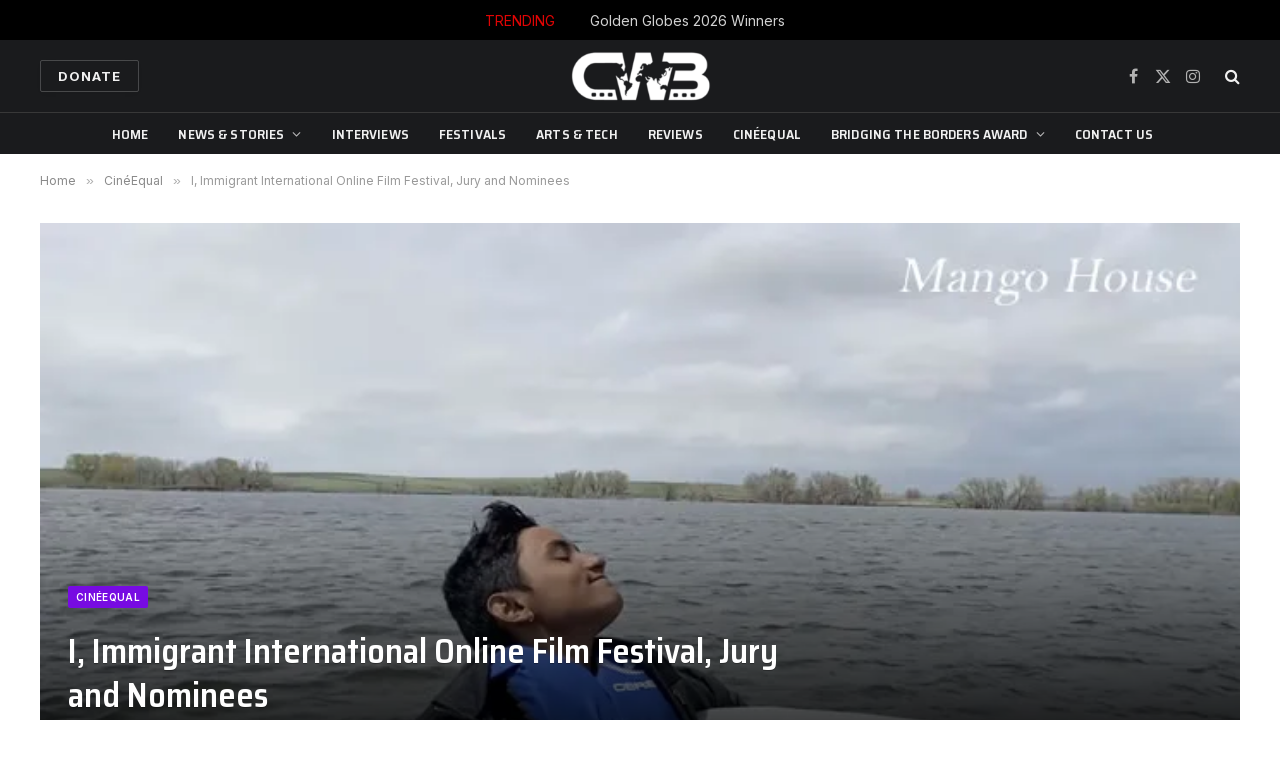

--- FILE ---
content_type: text/html; charset=UTF-8
request_url: https://cinemawithoutborders.com/i-immigrant-international-online-film-festival-jury-and-nominees-2/
body_size: 29715
content:

<!DOCTYPE html>
<html lang="en" class="s-light site-s-light">

<head>

	<meta charset="UTF-8" />
	<meta name="viewport" content="width=device-width, initial-scale=1" />
	<meta name='robots' content='index, follow, max-image-preview:large, max-snippet:-1, max-video-preview:-1' />

	<!-- This site is optimized with the Yoast SEO plugin v26.6 - https://yoast.com/wordpress/plugins/seo/ -->
	<title>I, Immigrant International Online Film Festival, Jury and Nominees - Cinema Without Borders</title><link rel="preload" as="font" href="https://cinemawithoutborders.com/wp-content/themes/smart-mag/css/icons/fonts/ts-icons.woff2?v3.2" type="font/woff2" crossorigin="anonymous" />
	<link rel="canonical" href="https://new.cinemawithoutborders.com/i-immigrant-international-online-film-festival-jury-and-nominees-2/" />
	<meta name="twitter:card" content="summary_large_image" />
	<meta name="twitter:title" content="I, Immigrant International Online Film Festival, Jury and Nominees - Cinema Without Borders" />
	<meta name="twitter:description" content="For our first edition of the I, Immigrant International Online Film Festival, organized by Cinema Without Borders Foundation,” we received 449 submissions. The CWBF Selection Committee chose 33 films and from those films, two programmers, assigned by CWBF, nominated 17 films to receive the “I, Immigrant&#8217;s Best Film Awards.” The jury awards of $1,000, $600," />
	<meta name="twitter:image" content="https://i0.wp.com/cinemawithoutborders.com/wp-content/uploads/2023/02/I-ImmigrantJuryNominee.jpg?fit=700%2C334&ssl=1" />
	<meta name="twitter:label1" content="Written by" />
	<meta name="twitter:data1" content="CWB News Department" />
	<meta name="twitter:label2" content="Est. reading time" />
	<meta name="twitter:data2" content="15 minutes" />
	<script type="application/ld+json" class="yoast-schema-graph">{"@context":"https://schema.org","@graph":[{"@type":"WebPage","@id":"https://new.cinemawithoutborders.com/i-immigrant-international-online-film-festival-jury-and-nominees-2/","url":"https://new.cinemawithoutborders.com/i-immigrant-international-online-film-festival-jury-and-nominees-2/","name":"I, Immigrant International Online Film Festival, Jury and Nominees - Cinema Without Borders","isPartOf":{"@id":"https://new.cinemawithoutborders.com/#website"},"primaryImageOfPage":{"@id":"https://new.cinemawithoutborders.com/i-immigrant-international-online-film-festival-jury-and-nominees-2/#primaryimage"},"image":{"@id":"https://new.cinemawithoutborders.com/i-immigrant-international-online-film-festival-jury-and-nominees-2/#primaryimage"},"thumbnailUrl":"https://i0.wp.com/cinemawithoutborders.com/wp-content/uploads/2023/02/I-ImmigrantJuryNominee.jpg?fit=700%2C334&ssl=1","datePublished":"2023-02-13T04:18:13+00:00","dateModified":"2023-04-03T16:37:41+00:00","author":{"@id":"https://new.cinemawithoutborders.com/#/schema/person/1d3acbb7a8e7a921fd3f0d2244b2fba7"},"breadcrumb":{"@id":"https://new.cinemawithoutborders.com/i-immigrant-international-online-film-festival-jury-and-nominees-2/#breadcrumb"},"inLanguage":"en","potentialAction":[{"@type":"ReadAction","target":["https://new.cinemawithoutborders.com/i-immigrant-international-online-film-festival-jury-and-nominees-2/"]}]},{"@type":"ImageObject","inLanguage":"en","@id":"https://new.cinemawithoutborders.com/i-immigrant-international-online-film-festival-jury-and-nominees-2/#primaryimage","url":"https://i0.wp.com/cinemawithoutborders.com/wp-content/uploads/2023/02/I-ImmigrantJuryNominee.jpg?fit=700%2C334&ssl=1","contentUrl":"https://i0.wp.com/cinemawithoutborders.com/wp-content/uploads/2023/02/I-ImmigrantJuryNominee.jpg?fit=700%2C334&ssl=1","width":700,"height":334},{"@type":"BreadcrumbList","@id":"https://new.cinemawithoutborders.com/i-immigrant-international-online-film-festival-jury-and-nominees-2/#breadcrumb","itemListElement":[{"@type":"ListItem","position":1,"name":"Home","item":"https://cinemawithoutborders.com/"},{"@type":"ListItem","position":2,"name":"I, Immigrant International Online Film Festival, Jury and Nominees"}]},{"@type":"WebSite","@id":"https://new.cinemawithoutborders.com/#website","url":"https://new.cinemawithoutborders.com/","name":"Cinema Without Borders","description":"News, Reviews, Interviews and stories on International and independent films","potentialAction":[{"@type":"SearchAction","target":{"@type":"EntryPoint","urlTemplate":"https://new.cinemawithoutborders.com/?s={search_term_string}"},"query-input":{"@type":"PropertyValueSpecification","valueRequired":true,"valueName":"search_term_string"}}],"inLanguage":"en"},{"@type":"Person","@id":"https://new.cinemawithoutborders.com/#/schema/person/1d3acbb7a8e7a921fd3f0d2244b2fba7","name":"CWB News Department","image":{"@type":"ImageObject","inLanguage":"en","@id":"https://new.cinemawithoutborders.com/#/schema/person/image/","url":"https://secure.gravatar.com/avatar/47877f0e51b5b22d07c309f8db37f2c696226154fd525a7ee76d4f53bd9d2958?s=96&d=mm&r=g","contentUrl":"https://secure.gravatar.com/avatar/47877f0e51b5b22d07c309f8db37f2c696226154fd525a7ee76d4f53bd9d2958?s=96&d=mm&r=g","caption":"CWB News Department"},"description":"CWB News Department, collects and republishes most important news and stories about International and Independent cinema, by noting the original source of the articles","url":"https://cinemawithoutborders.com/author/cwb-news-department/"}]}</script>
	<!-- / Yoast SEO plugin. -->


<link rel='dns-prefetch' href='//stats.wp.com' />
<link rel='dns-prefetch' href='//fonts.googleapis.com' />
<link rel='preconnect' href='//i0.wp.com' />
<link rel="alternate" type="application/rss+xml" title="Cinema Without Borders &raquo; Feed" href="https://cinemawithoutborders.com/feed/" />
<link rel="alternate" type="application/rss+xml" title="Cinema Without Borders &raquo; Comments Feed" href="https://cinemawithoutborders.com/comments/feed/" />
<link rel="alternate" type="application/rss+xml" title="Cinema Without Borders &raquo; I, Immigrant International Online Film Festival, Jury and Nominees Comments Feed" href="https://cinemawithoutborders.com/i-immigrant-international-online-film-festival-jury-and-nominees-2/feed/" />
<link rel="alternate" title="oEmbed (JSON)" type="application/json+oembed" href="https://cinemawithoutborders.com/wp-json/oembed/1.0/embed?url=https%3A%2F%2Fcinemawithoutborders.com%2Fi-immigrant-international-online-film-festival-jury-and-nominees-2%2F" />
<link rel="alternate" title="oEmbed (XML)" type="text/xml+oembed" href="https://cinemawithoutborders.com/wp-json/oembed/1.0/embed?url=https%3A%2F%2Fcinemawithoutborders.com%2Fi-immigrant-international-online-film-festival-jury-and-nominees-2%2F&#038;format=xml" />
<style id='wp-img-auto-sizes-contain-inline-css' type='text/css'>
img:is([sizes=auto i],[sizes^="auto," i]){contain-intrinsic-size:3000px 1500px}
/*# sourceURL=wp-img-auto-sizes-contain-inline-css */
</style>

<style id='wp-emoji-styles-inline-css' type='text/css'>

	img.wp-smiley, img.emoji {
		display: inline !important;
		border: none !important;
		box-shadow: none !important;
		height: 1em !important;
		width: 1em !important;
		margin: 0 0.07em !important;
		vertical-align: -0.1em !important;
		background: none !important;
		padding: 0 !important;
	}
/*# sourceURL=wp-emoji-styles-inline-css */
</style>
<link rel='stylesheet' id='wp-block-library-css' href='https://cinemawithoutborders.com/wp-includes/css/dist/block-library/style.min.css?ver=6.9' type='text/css' media='all' />
<style id='classic-theme-styles-inline-css' type='text/css'>
/*! This file is auto-generated */
.wp-block-button__link{color:#fff;background-color:#32373c;border-radius:9999px;box-shadow:none;text-decoration:none;padding:calc(.667em + 2px) calc(1.333em + 2px);font-size:1.125em}.wp-block-file__button{background:#32373c;color:#fff;text-decoration:none}
/*# sourceURL=/wp-includes/css/classic-themes.min.css */
</style>
<link rel='stylesheet' id='mediaelement-css' href='https://cinemawithoutborders.com/wp-includes/js/mediaelement/mediaelementplayer-legacy.min.css?ver=4.2.17' type='text/css' media='all' />
<link rel='stylesheet' id='wp-mediaelement-css' href='https://cinemawithoutborders.com/wp-includes/js/mediaelement/wp-mediaelement.min.css?ver=6.9' type='text/css' media='all' />
<style id='jetpack-sharing-buttons-style-inline-css' type='text/css'>
.jetpack-sharing-buttons__services-list{display:flex;flex-direction:row;flex-wrap:wrap;gap:0;list-style-type:none;margin:5px;padding:0}.jetpack-sharing-buttons__services-list.has-small-icon-size{font-size:12px}.jetpack-sharing-buttons__services-list.has-normal-icon-size{font-size:16px}.jetpack-sharing-buttons__services-list.has-large-icon-size{font-size:24px}.jetpack-sharing-buttons__services-list.has-huge-icon-size{font-size:36px}@media print{.jetpack-sharing-buttons__services-list{display:none!important}}.editor-styles-wrapper .wp-block-jetpack-sharing-buttons{gap:0;padding-inline-start:0}ul.jetpack-sharing-buttons__services-list.has-background{padding:1.25em 2.375em}
/*# sourceURL=https://cinemawithoutborders.com/wp-content/plugins/jetpack/_inc/blocks/sharing-buttons/view.css */
</style>
<style id='global-styles-inline-css' type='text/css'>
:root{--wp--preset--aspect-ratio--square: 1;--wp--preset--aspect-ratio--4-3: 4/3;--wp--preset--aspect-ratio--3-4: 3/4;--wp--preset--aspect-ratio--3-2: 3/2;--wp--preset--aspect-ratio--2-3: 2/3;--wp--preset--aspect-ratio--16-9: 16/9;--wp--preset--aspect-ratio--9-16: 9/16;--wp--preset--color--black: #000000;--wp--preset--color--cyan-bluish-gray: #abb8c3;--wp--preset--color--white: #ffffff;--wp--preset--color--pale-pink: #f78da7;--wp--preset--color--vivid-red: #cf2e2e;--wp--preset--color--luminous-vivid-orange: #ff6900;--wp--preset--color--luminous-vivid-amber: #fcb900;--wp--preset--color--light-green-cyan: #7bdcb5;--wp--preset--color--vivid-green-cyan: #00d084;--wp--preset--color--pale-cyan-blue: #8ed1fc;--wp--preset--color--vivid-cyan-blue: #0693e3;--wp--preset--color--vivid-purple: #9b51e0;--wp--preset--gradient--vivid-cyan-blue-to-vivid-purple: linear-gradient(135deg,rgb(6,147,227) 0%,rgb(155,81,224) 100%);--wp--preset--gradient--light-green-cyan-to-vivid-green-cyan: linear-gradient(135deg,rgb(122,220,180) 0%,rgb(0,208,130) 100%);--wp--preset--gradient--luminous-vivid-amber-to-luminous-vivid-orange: linear-gradient(135deg,rgb(252,185,0) 0%,rgb(255,105,0) 100%);--wp--preset--gradient--luminous-vivid-orange-to-vivid-red: linear-gradient(135deg,rgb(255,105,0) 0%,rgb(207,46,46) 100%);--wp--preset--gradient--very-light-gray-to-cyan-bluish-gray: linear-gradient(135deg,rgb(238,238,238) 0%,rgb(169,184,195) 100%);--wp--preset--gradient--cool-to-warm-spectrum: linear-gradient(135deg,rgb(74,234,220) 0%,rgb(151,120,209) 20%,rgb(207,42,186) 40%,rgb(238,44,130) 60%,rgb(251,105,98) 80%,rgb(254,248,76) 100%);--wp--preset--gradient--blush-light-purple: linear-gradient(135deg,rgb(255,206,236) 0%,rgb(152,150,240) 100%);--wp--preset--gradient--blush-bordeaux: linear-gradient(135deg,rgb(254,205,165) 0%,rgb(254,45,45) 50%,rgb(107,0,62) 100%);--wp--preset--gradient--luminous-dusk: linear-gradient(135deg,rgb(255,203,112) 0%,rgb(199,81,192) 50%,rgb(65,88,208) 100%);--wp--preset--gradient--pale-ocean: linear-gradient(135deg,rgb(255,245,203) 0%,rgb(182,227,212) 50%,rgb(51,167,181) 100%);--wp--preset--gradient--electric-grass: linear-gradient(135deg,rgb(202,248,128) 0%,rgb(113,206,126) 100%);--wp--preset--gradient--midnight: linear-gradient(135deg,rgb(2,3,129) 0%,rgb(40,116,252) 100%);--wp--preset--font-size--small: 13px;--wp--preset--font-size--medium: 20px;--wp--preset--font-size--large: 36px;--wp--preset--font-size--x-large: 42px;--wp--preset--spacing--20: 0.44rem;--wp--preset--spacing--30: 0.67rem;--wp--preset--spacing--40: 1rem;--wp--preset--spacing--50: 1.5rem;--wp--preset--spacing--60: 2.25rem;--wp--preset--spacing--70: 3.38rem;--wp--preset--spacing--80: 5.06rem;--wp--preset--shadow--natural: 6px 6px 9px rgba(0, 0, 0, 0.2);--wp--preset--shadow--deep: 12px 12px 50px rgba(0, 0, 0, 0.4);--wp--preset--shadow--sharp: 6px 6px 0px rgba(0, 0, 0, 0.2);--wp--preset--shadow--outlined: 6px 6px 0px -3px rgb(255, 255, 255), 6px 6px rgb(0, 0, 0);--wp--preset--shadow--crisp: 6px 6px 0px rgb(0, 0, 0);}:where(.is-layout-flex){gap: 0.5em;}:where(.is-layout-grid){gap: 0.5em;}body .is-layout-flex{display: flex;}.is-layout-flex{flex-wrap: wrap;align-items: center;}.is-layout-flex > :is(*, div){margin: 0;}body .is-layout-grid{display: grid;}.is-layout-grid > :is(*, div){margin: 0;}:where(.wp-block-columns.is-layout-flex){gap: 2em;}:where(.wp-block-columns.is-layout-grid){gap: 2em;}:where(.wp-block-post-template.is-layout-flex){gap: 1.25em;}:where(.wp-block-post-template.is-layout-grid){gap: 1.25em;}.has-black-color{color: var(--wp--preset--color--black) !important;}.has-cyan-bluish-gray-color{color: var(--wp--preset--color--cyan-bluish-gray) !important;}.has-white-color{color: var(--wp--preset--color--white) !important;}.has-pale-pink-color{color: var(--wp--preset--color--pale-pink) !important;}.has-vivid-red-color{color: var(--wp--preset--color--vivid-red) !important;}.has-luminous-vivid-orange-color{color: var(--wp--preset--color--luminous-vivid-orange) !important;}.has-luminous-vivid-amber-color{color: var(--wp--preset--color--luminous-vivid-amber) !important;}.has-light-green-cyan-color{color: var(--wp--preset--color--light-green-cyan) !important;}.has-vivid-green-cyan-color{color: var(--wp--preset--color--vivid-green-cyan) !important;}.has-pale-cyan-blue-color{color: var(--wp--preset--color--pale-cyan-blue) !important;}.has-vivid-cyan-blue-color{color: var(--wp--preset--color--vivid-cyan-blue) !important;}.has-vivid-purple-color{color: var(--wp--preset--color--vivid-purple) !important;}.has-black-background-color{background-color: var(--wp--preset--color--black) !important;}.has-cyan-bluish-gray-background-color{background-color: var(--wp--preset--color--cyan-bluish-gray) !important;}.has-white-background-color{background-color: var(--wp--preset--color--white) !important;}.has-pale-pink-background-color{background-color: var(--wp--preset--color--pale-pink) !important;}.has-vivid-red-background-color{background-color: var(--wp--preset--color--vivid-red) !important;}.has-luminous-vivid-orange-background-color{background-color: var(--wp--preset--color--luminous-vivid-orange) !important;}.has-luminous-vivid-amber-background-color{background-color: var(--wp--preset--color--luminous-vivid-amber) !important;}.has-light-green-cyan-background-color{background-color: var(--wp--preset--color--light-green-cyan) !important;}.has-vivid-green-cyan-background-color{background-color: var(--wp--preset--color--vivid-green-cyan) !important;}.has-pale-cyan-blue-background-color{background-color: var(--wp--preset--color--pale-cyan-blue) !important;}.has-vivid-cyan-blue-background-color{background-color: var(--wp--preset--color--vivid-cyan-blue) !important;}.has-vivid-purple-background-color{background-color: var(--wp--preset--color--vivid-purple) !important;}.has-black-border-color{border-color: var(--wp--preset--color--black) !important;}.has-cyan-bluish-gray-border-color{border-color: var(--wp--preset--color--cyan-bluish-gray) !important;}.has-white-border-color{border-color: var(--wp--preset--color--white) !important;}.has-pale-pink-border-color{border-color: var(--wp--preset--color--pale-pink) !important;}.has-vivid-red-border-color{border-color: var(--wp--preset--color--vivid-red) !important;}.has-luminous-vivid-orange-border-color{border-color: var(--wp--preset--color--luminous-vivid-orange) !important;}.has-luminous-vivid-amber-border-color{border-color: var(--wp--preset--color--luminous-vivid-amber) !important;}.has-light-green-cyan-border-color{border-color: var(--wp--preset--color--light-green-cyan) !important;}.has-vivid-green-cyan-border-color{border-color: var(--wp--preset--color--vivid-green-cyan) !important;}.has-pale-cyan-blue-border-color{border-color: var(--wp--preset--color--pale-cyan-blue) !important;}.has-vivid-cyan-blue-border-color{border-color: var(--wp--preset--color--vivid-cyan-blue) !important;}.has-vivid-purple-border-color{border-color: var(--wp--preset--color--vivid-purple) !important;}.has-vivid-cyan-blue-to-vivid-purple-gradient-background{background: var(--wp--preset--gradient--vivid-cyan-blue-to-vivid-purple) !important;}.has-light-green-cyan-to-vivid-green-cyan-gradient-background{background: var(--wp--preset--gradient--light-green-cyan-to-vivid-green-cyan) !important;}.has-luminous-vivid-amber-to-luminous-vivid-orange-gradient-background{background: var(--wp--preset--gradient--luminous-vivid-amber-to-luminous-vivid-orange) !important;}.has-luminous-vivid-orange-to-vivid-red-gradient-background{background: var(--wp--preset--gradient--luminous-vivid-orange-to-vivid-red) !important;}.has-very-light-gray-to-cyan-bluish-gray-gradient-background{background: var(--wp--preset--gradient--very-light-gray-to-cyan-bluish-gray) !important;}.has-cool-to-warm-spectrum-gradient-background{background: var(--wp--preset--gradient--cool-to-warm-spectrum) !important;}.has-blush-light-purple-gradient-background{background: var(--wp--preset--gradient--blush-light-purple) !important;}.has-blush-bordeaux-gradient-background{background: var(--wp--preset--gradient--blush-bordeaux) !important;}.has-luminous-dusk-gradient-background{background: var(--wp--preset--gradient--luminous-dusk) !important;}.has-pale-ocean-gradient-background{background: var(--wp--preset--gradient--pale-ocean) !important;}.has-electric-grass-gradient-background{background: var(--wp--preset--gradient--electric-grass) !important;}.has-midnight-gradient-background{background: var(--wp--preset--gradient--midnight) !important;}.has-small-font-size{font-size: var(--wp--preset--font-size--small) !important;}.has-medium-font-size{font-size: var(--wp--preset--font-size--medium) !important;}.has-large-font-size{font-size: var(--wp--preset--font-size--large) !important;}.has-x-large-font-size{font-size: var(--wp--preset--font-size--x-large) !important;}
:where(.wp-block-post-template.is-layout-flex){gap: 1.25em;}:where(.wp-block-post-template.is-layout-grid){gap: 1.25em;}
:where(.wp-block-term-template.is-layout-flex){gap: 1.25em;}:where(.wp-block-term-template.is-layout-grid){gap: 1.25em;}
:where(.wp-block-columns.is-layout-flex){gap: 2em;}:where(.wp-block-columns.is-layout-grid){gap: 2em;}
:root :where(.wp-block-pullquote){font-size: 1.5em;line-height: 1.6;}
/*# sourceURL=global-styles-inline-css */
</style>
<link rel='stylesheet' id='contact-form-7-css' href='https://cinemawithoutborders.com/wp-content/plugins/contact-form-7/includes/css/styles.css?ver=6.1.4' type='text/css' media='all' />
<link rel='stylesheet' id='taxopress-frontend-css-css' href='https://cinemawithoutborders.com/wp-content/plugins/simple-tags/assets/frontend/css/frontend.css?ver=3.42.0' type='text/css' media='all' />
<link rel='stylesheet' id='smartmag-core-css' href='https://cinemawithoutborders.com/wp-content/themes/smart-mag/style.css?ver=10.3.2' type='text/css' media='all' />
<link rel='stylesheet' id='smartmag-magnific-popup-css' href='https://cinemawithoutborders.com/wp-content/themes/smart-mag/css/lightbox.css?ver=10.3.2' type='text/css' media='all' />
<link rel='stylesheet' id='smartmag-icons-css' href='https://cinemawithoutborders.com/wp-content/themes/smart-mag/css/icons/icons.css?ver=10.3.2' type='text/css' media='all' />
<link rel='stylesheet' id='smartmag-skin-css' href='https://cinemawithoutborders.com/wp-content/themes/smart-mag/css/skin-thezine.css?ver=10.3.2' type='text/css' media='all' />
<style id='smartmag-skin-inline-css' type='text/css'>
:root { --c-main: #e00404;
--c-main-rgb: 224,4,4;
--text-font: "Inter", system-ui, -apple-system, "Segoe UI", Arial, sans-serif;
--body-font: "Inter", system-ui, -apple-system, "Segoe UI", Arial, sans-serif;
--title-font: "Saira Semi Condensed", system-ui, -apple-system, "Segoe UI", Arial, sans-serif;
--h-font: "Saira Semi Condensed", system-ui, -apple-system, "Segoe UI", Arial, sans-serif;
--title-size-xs: 16px;
--title-size-s: 18px;
--title-size-n: 19px;
--title-size-m: 21px;
--title-fw-bold: 600;
--title-fw-semi: 500;
--excerpt-size: 14px; }
.main-sidebar .widget, .ts-sidebar .widget { margin-bottom: 30px; }
.smart-head-main .smart-head-mid { --head-h: 72px; }
.s-dark .smart-head-main .smart-head-mid,
.smart-head-main .s-dark.smart-head-mid { background-color: #1a1b1d; }
.smart-head-main .smart-head-bot { --head-h: 42px; background-color: #1a1b1d; border-top-width: 1px; }
.s-dark .smart-head-main .smart-head-bot,
.smart-head-main .s-dark.smart-head-bot { border-top-color: #383838; }
.smart-head-main .smart-head-bot { border-bottom-width: 0px; }
.s-dark .smart-head-main .smart-head-bot,
.smart-head-main .s-dark.smart-head-bot { border-bottom-color: #383838; }
.navigation { font-family: "Saira Semi Condensed", system-ui, -apple-system, "Segoe UI", Arial, sans-serif; }
.navigation-main .menu > li > a { font-size: 14px; text-transform: uppercase; letter-spacing: .01em; }
.navigation-main .menu > li li a { font-size: 14px; font-weight: 500; font-style: normal; text-transform: uppercase; }
.navigation-main { --nav-items-space: 15px; margin-left: calc(-1 * var(--nav-items-space)); }
.s-dark .navigation { --c-nav-blip: #bababa; --c-nav-hov-bg: rgba(239,239,239,0); }
.navigation-small { font-family: "Inter", system-ui, -apple-system, "Segoe UI", Arial, sans-serif; }
.s-dark .smart-head-main .spc-social,
.smart-head-main .s-dark .spc-social { --c-spc-social: #b2b2b2; }
.smart-head-main .spc-social { --spc-social-fs: 16px; --spc-social-space: 5px; }
.smart-head-main .hamburger-icon { --line-weight: 2px; }
.smart-head-main .offcanvas-toggle { --item-mr: 25px; }
.smart-head .ts-button1 { font-weight: bold; line-height: .8; letter-spacing: 0.08em; }
.smart-head .ts-button1:not(._):hover { color: #cc0000; }
.smart-head .ts-button3:not(._):hover { color: #cc0000; }
.smart-head .ts-button3 { border-color: #cc0000; }
.post-meta .post-cat > a { font-family: "Saira Semi Condensed", system-ui, -apple-system, "Segoe UI", Arial, sans-serif; }
.post-meta .text-in, .post-meta .post-cat > a { font-size: 14px; }
.post-meta .post-cat > a { font-weight: 600; }
.post-meta { --p-meta-sep: "\2013"; --p-meta-sep-pad: 6px; }
.block-head-b .heading { font-size: 24px; font-weight: 600; letter-spacing: 0.04em; }
.block-head-e2 .heading { font-weight: 600; color: var(--c-main); }
.list-post { --list-p-media-width: 29.94923858%; --list-p-media-max-width: 85%; }
.a-wrap-2:not(._) { margin-top: 0px; }
@media (min-width: 941px) and (max-width: 1200px) { .navigation-main .menu > li > a { font-size: calc(10px + (14px - 10px) * .7); } }


.term-color-1966 { --c-main: #35b2e8; }
.navigation .menu-cat-1966 { --c-term: #35b2e8; }


.term-color-14 { --c-main: #efc417; }
.navigation .menu-cat-14 { --c-term: #efc417; }


.term-color-664 { --c-main: #770be2; }
.navigation .menu-cat-664 { --c-term: #770be2; }


.term-color-6 { --c-main: #9dd81c; }
.navigation .menu-cat-6 { --c-term: #9dd81c; }


.term-color-4 { --c-main: #32742c; }
.navigation .menu-cat-4 { --c-term: #32742c; }


.term-color-3 { --c-main: #e20066; }
.navigation .menu-cat-3 { --c-term: #e20066; }

.layout-boxed.category-3 .ts-bg-cover { background-image: url("http://theme-sphere.com/smart-mag/wp-content/uploads/2013/07/9278066227_ae25452933_b1.jpg"); }
/*# sourceURL=smartmag-skin-inline-css */
</style>
<link rel='stylesheet' id='smartmag-gfonts-custom-css' href='https://fonts.googleapis.com/css?family=Inter%3A400%2C500%2C600%2C700%7CSaira+Semi+Condensed%3A400%2C500%2C600%2C700&#038;display=swap' type='text/css' media='all' />
<link rel='stylesheet' id='sharedaddy-css' href='https://cinemawithoutborders.com/wp-content/plugins/jetpack/modules/sharedaddy/sharing.css?ver=15.3.1' type='text/css' media='all' />
<link rel='stylesheet' id='social-logos-css' href='https://cinemawithoutborders.com/wp-content/plugins/jetpack/_inc/social-logos/social-logos.min.css?ver=15.3.1' type='text/css' media='all' />
<script type="text/javascript" id="smartmag-lazy-inline-js-after">
/* <![CDATA[ */
/**
 * @copyright ThemeSphere
 * @preserve
 */
var BunyadLazy={};BunyadLazy.load=function(){function a(e,n){var t={};e.dataset.bgset&&e.dataset.sizes?(t.sizes=e.dataset.sizes,t.srcset=e.dataset.bgset):t.src=e.dataset.bgsrc,function(t){var a=t.dataset.ratio;if(0<a){const e=t.parentElement;if(e.classList.contains("media-ratio")){const n=e.style;n.getPropertyValue("--a-ratio")||(n.paddingBottom=100/a+"%")}}}(e);var a,o=document.createElement("img");for(a in o.onload=function(){var t="url('"+(o.currentSrc||o.src)+"')",a=e.style;a.backgroundImage!==t&&requestAnimationFrame(()=>{a.backgroundImage=t,n&&n()}),o.onload=null,o.onerror=null,o=null},o.onerror=o.onload,t)o.setAttribute(a,t[a]);o&&o.complete&&0<o.naturalWidth&&o.onload&&o.onload()}function e(t){t.dataset.loaded||a(t,()=>{document.dispatchEvent(new Event("lazyloaded")),t.dataset.loaded=1})}function n(t){"complete"===document.readyState?t():window.addEventListener("load",t)}return{initEarly:function(){var t,a=()=>{document.querySelectorAll(".img.bg-cover:not(.lazyload)").forEach(e)};"complete"!==document.readyState?(t=setInterval(a,150),n(()=>{a(),clearInterval(t)})):a()},callOnLoad:n,initBgImages:function(t){t&&n(()=>{document.querySelectorAll(".img.bg-cover").forEach(e)})},bgLoad:a}}(),BunyadLazy.load.initEarly();
//# sourceURL=smartmag-lazy-inline-js-after
/* ]]> */
</script>
<script type="text/javascript" src="https://cinemawithoutborders.com/wp-content/plugins/sphere-post-views/assets/js/post-views.js?ver=1.0.1" id="sphere-post-views-js"></script>
<script type="text/javascript" id="sphere-post-views-js-after">
/* <![CDATA[ */
var Sphere_PostViews = {"ajaxUrl":"https:\/\/cinemawithoutborders.com\/wp-admin\/admin-ajax.php?sphere_post_views=1","sampling":0,"samplingRate":10,"repeatCountDelay":0,"postID":30140,"token":"86f5ae6593"}
//# sourceURL=sphere-post-views-js-after
/* ]]> */
</script>
<script type="text/javascript" src="https://cinemawithoutborders.com/wp-includes/js/jquery/jquery.min.js?ver=3.7.1" id="jquery-core-js"></script>
<script type="text/javascript" src="https://cinemawithoutborders.com/wp-includes/js/jquery/jquery-migrate.min.js?ver=3.4.1" id="jquery-migrate-js"></script>
<script type="text/javascript" src="https://cinemawithoutborders.com/wp-content/plugins/simple-tags/assets/frontend/js/frontend.js?ver=3.42.0" id="taxopress-frontend-js-js"></script>
<link rel="https://api.w.org/" href="https://cinemawithoutborders.com/wp-json/" /><link rel="alternate" title="JSON" type="application/json" href="https://cinemawithoutborders.com/wp-json/wp/v2/posts/30140" /><link rel="EditURI" type="application/rsd+xml" title="RSD" href="https://cinemawithoutborders.com/xmlrpc.php?rsd" />
<meta name="generator" content="WordPress 6.9" />
<link rel='shortlink' href='https://cinemawithoutborders.com/?p=30140' />

<style>
#archives-dropdown-2
{
background: black;
}
</style>
	<style>img#wpstats{display:none}</style>
		
		<script>
		var BunyadSchemeKey = 'bunyad-scheme';
		(() => {
			const d = document.documentElement;
			const c = d.classList;
			var scheme = localStorage.getItem(BunyadSchemeKey);
			
			if (scheme) {
				d.dataset.origClass = c;
				scheme === 'dark' ? c.remove('s-light', 'site-s-light') : c.remove('s-dark', 'site-s-dark');
				c.add('site-s-' + scheme, 's-' + scheme);
			}
		})();
		</script>
		<meta name="generator" content="Elementor 3.34.0; features: additional_custom_breakpoints; settings: css_print_method-external, google_font-enabled, font_display-auto">
<style type="text/css">a.st_tag, a.internal_tag, .st_tag, .internal_tag { text-decoration: underline !important; }</style>			<style>
				.e-con.e-parent:nth-of-type(n+4):not(.e-lazyloaded):not(.e-no-lazyload),
				.e-con.e-parent:nth-of-type(n+4):not(.e-lazyloaded):not(.e-no-lazyload) * {
					background-image: none !important;
				}
				@media screen and (max-height: 1024px) {
					.e-con.e-parent:nth-of-type(n+3):not(.e-lazyloaded):not(.e-no-lazyload),
					.e-con.e-parent:nth-of-type(n+3):not(.e-lazyloaded):not(.e-no-lazyload) * {
						background-image: none !important;
					}
				}
				@media screen and (max-height: 640px) {
					.e-con.e-parent:nth-of-type(n+2):not(.e-lazyloaded):not(.e-no-lazyload),
					.e-con.e-parent:nth-of-type(n+2):not(.e-lazyloaded):not(.e-no-lazyload) * {
						background-image: none !important;
					}
				}
			</style>
			
<!-- Jetpack Open Graph Tags -->
<meta property="og:type" content="article" />
<meta property="og:title" content="I, Immigrant International Online Film Festival, Jury and Nominees" />
<meta property="og:url" content="https://cinemawithoutborders.com/i-immigrant-international-online-film-festival-jury-and-nominees-2/" />
<meta property="og:description" content="For our first edition of the I, Immigrant International Online Film Festival, organized by Cinema Without Borders Foundation,” we received 449 submissions. The CWBF Selection Committee chose 33 fil…" />
<meta property="article:published_time" content="2023-02-13T04:18:13+00:00" />
<meta property="article:modified_time" content="2023-04-03T16:37:41+00:00" />
<meta property="og:site_name" content="Cinema Without Borders" />
<meta property="og:image" content="https://i0.wp.com/cinemawithoutborders.com/wp-content/uploads/2023/02/I-ImmigrantJuryNominee.jpg?fit=700%2C334&#038;ssl=1" />
<meta property="og:image:width" content="700" />
<meta property="og:image:height" content="334" />
<meta property="og:image:alt" content="" />
<meta name="twitter:text:title" content="I, Immigrant International Online Film Festival, Jury and Nominees" />
<meta name="twitter:image" content="https://i0.wp.com/cinemawithoutborders.com/wp-content/uploads/2023/02/I-ImmigrantJuryNominee.jpg?fit=700%2C334&#038;ssl=1&#038;w=640" />
<meta name="twitter:card" content="summary_large_image" />

<!-- End Jetpack Open Graph Tags -->
<link rel="icon" href="https://i0.wp.com/cinemawithoutborders.com/wp-content/uploads/2024/08/cropped-Favicon.png?fit=32%2C32&#038;ssl=1" sizes="32x32" />
<link rel="icon" href="https://i0.wp.com/cinemawithoutborders.com/wp-content/uploads/2024/08/cropped-Favicon.png?fit=192%2C192&#038;ssl=1" sizes="192x192" />
<link rel="apple-touch-icon" href="https://i0.wp.com/cinemawithoutborders.com/wp-content/uploads/2024/08/cropped-Favicon.png?fit=180%2C180&#038;ssl=1" />
<meta name="msapplication-TileImage" content="https://i0.wp.com/cinemawithoutborders.com/wp-content/uploads/2024/08/cropped-Favicon.png?fit=270%2C270&#038;ssl=1" />

	<script>
	document.querySelector('head').innerHTML += '<style class="bunyad-img-effects-css">.main-wrap .wp-post-image, .post-content img { opacity: 0; }</style>';
	</script>

</head>

<body class="wp-singular post-template-default single single-post postid-30140 single-format-standard wp-theme-smart-mag eio-default no-sidebar post-layout-cover post-cat-664 has-lb has-lb-sm img-effects ts-img-hov-fade layout-normal elementor-default elementor-kit-31396">



<div class="main-wrap">

	
<div class="off-canvas-backdrop"></div>
<div class="mobile-menu-container off-canvas" id="off-canvas">

	<div class="off-canvas-head">
		<a href="#" class="close">
			<span class="visuallyhidden">Close Menu</span>
			<i class="tsi tsi-times"></i>
		</a>

		<div class="ts-logo">
					</div>
	</div>

	<div class="off-canvas-content">

					<ul class="mobile-menu"></ul>
		
		
		
		<div class="spc-social-block spc-social spc-social-b smart-head-social">
		
			
				<a href="https://www.facebook.com/cinemawb" class="link service s-facebook" target="_blank" rel="nofollow noopener">
					<i class="icon tsi tsi-facebook"></i>					<span class="visuallyhidden">Facebook</span>
				</a>
									
			
				<a href="https://twitter.com/CinemaWtBorders" class="link service s-twitter" target="_blank" rel="nofollow noopener">
					<i class="icon tsi tsi-twitter"></i>					<span class="visuallyhidden">X (Twitter)</span>
				</a>
									
			
				<a href="https://www.instagram.com/cinemawithoutborders/" class="link service s-instagram" target="_blank" rel="nofollow noopener">
					<i class="icon tsi tsi-instagram"></i>					<span class="visuallyhidden">Instagram</span>
				</a>
									
			
		</div>

		
	</div>

</div>
<div class="smart-head smart-head-a smart-head-main" id="smart-head" data-sticky="auto" data-sticky-type="fixed" data-sticky-full="1">
	
	<div class="smart-head-row smart-head-top smart-head-row-3 s-dark smart-head-row-full">

		<div class="inner full">

							
				<div class="items items-left empty">
								</div>

							
				<div class="items items-center ">
				
<div class="trending-ticker" data-delay="8">
	<span class="heading">Trending</span>

	<ul>
				
			<li><a href="https://cinemawithoutborders.com/golden-globes-2026-winners/" class="post-link">Golden Globes 2026 Winners</a></li>
		
				
			<li><a href="https://cinemawithoutborders.com/the-full-list-of-the-2026-golden-globe-nominations/" class="post-link">The Full List of the 2026 Golden Globe Nominations</a></li>
		
				
			<li><a href="https://cinemawithoutborders.com/iranian-cinema-in-the-grip-of-a-great-yawn/" class="post-link">Iranian Cinema in the Grip of a Great Yawn…</a></li>
		
				
			<li><a href="https://cinemawithoutborders.com/kabul-afghanistan-after-the-fall/" class="post-link">Kabul, “Afghanistan, After the Fall…</a></li>
		
				
			<li><a href="https://cinemawithoutborders.com/11th-international-animation-day/" class="post-link">11th anniversary of the annual ELAC International Animation Day</a></li>
		
				
			<li><a href="https://cinemawithoutborders.com/a-thinker-filmmaker-who-was-a-stranger-in-his-own-land/" class="post-link">A Thinker–Filmmaker Who Was a Stranger in His Own Land</a></li>
		
				
			<li><a href="https://cinemawithoutborders.com/cause-of-oscar-elimination-unkown/" class="post-link">Cause of Oscar Elimination: Unkown</a></li>
		
				
			<li><a href="https://cinemawithoutborders.com/young-mothers/" class="post-link">Young Mothers, A Simple, Realist Film</a></li>
		
				
			</ul>
</div>
				</div>

							
				<div class="items items-right empty">
								</div>

						
		</div>
	</div>

	
	<div class="smart-head-row smart-head-mid smart-head-row-3 s-dark smart-head-row-full">

		<div class="inner wrap">

							
				<div class="items items-left ">
				
	<a href="https://www.paypal.com/donate/?hosted_button_id=HDQLNTKHJR2UW" class="ts-button ts-button-alt ts-button1">
		Donate	</a>
				</div>

							
				<div class="items items-center ">
					<a href="https://cinemawithoutborders.com/" title="Cinema Without Borders" rel="home" class="logo-link ts-logo logo-is-image">
		<span>
			
				
					<img src="https://cinemawithoutborders.com/wp-content/uploads/2024/08/Logo-CWB-W-300-e1722609573172.png" class="logo-image logo-image-dark" alt="Cinema Without Borders" width="199" height="73"/><img src="https://cinemawithoutborders.com/wp-content/uploads/2024/08/Logo-CWB-B.png" class="logo-image" alt="Cinema Without Borders" width="400" height="147"/>
									 
					</span>
	</a>				</div>

							
				<div class="items items-right ">
				
		<div class="spc-social-block spc-social spc-social-a smart-head-social">
		
			
				<a href="https://www.facebook.com/cinemawb" class="link service s-facebook" target="_blank" rel="nofollow noopener">
					<i class="icon tsi tsi-facebook"></i>					<span class="visuallyhidden">Facebook</span>
				</a>
									
			
				<a href="https://twitter.com/CinemaWtBorders" class="link service s-twitter" target="_blank" rel="nofollow noopener">
					<i class="icon tsi tsi-twitter"></i>					<span class="visuallyhidden">X (Twitter)</span>
				</a>
									
			
				<a href="https://www.instagram.com/cinemawithoutborders/" class="link service s-instagram" target="_blank" rel="nofollow noopener">
					<i class="icon tsi tsi-instagram"></i>					<span class="visuallyhidden">Instagram</span>
				</a>
									
			
		</div>

		

	<a href="#" class="search-icon has-icon-only is-icon" title="Search">
		<i class="tsi tsi-search"></i>
	</a>

				</div>

						
		</div>
	</div>

	
	<div class="smart-head-row smart-head-bot smart-head-row-3 s-dark has-center-nav smart-head-row-full">

		<div class="inner wrap">

							
				<div class="items items-left empty">
								</div>

							
				<div class="items items-center ">
					<div class="nav-wrap">
		<nav class="navigation navigation-main nav-hov-a">
			<ul id="menu-main-menu" class="menu"><li id="menu-item-22792" class="menu-item menu-item-type-post_type menu-item-object-page menu-item-home menu-item-22792"><a href="https://cinemawithoutborders.com/">Home</a></li>
<li id="menu-item-22812" class="menu-item menu-item-type-taxonomy menu-item-object-category current-post-ancestor current-menu-parent current-post-parent menu-item-has-children menu-cat-2 menu-item-22812"><a href="https://cinemawithoutborders.com/category/news-stories/">News &amp; Stories</a>
<ul class="sub-menu">
	<li id="menu-item-35507" class="menu-item menu-item-type-taxonomy menu-item-object-category menu-cat-2813 menu-item-35507"><a href="https://cinemawithoutborders.com/category/news-stories/memories/">Memories</a></li>
	<li id="menu-item-35508" class="menu-item menu-item-type-taxonomy menu-item-object-category menu-cat-2812 menu-item-35508"><a href="https://cinemawithoutborders.com/category/news-stories/portraits/">Portraits</a></li>
</ul>
</li>
<li id="menu-item-22811" class="menu-item menu-item-type-taxonomy menu-item-object-category menu-cat-4 menu-item-22811"><a href="https://cinemawithoutborders.com/category/interviews/">Interviews</a></li>
<li id="menu-item-22771" class="menu-item menu-item-type-taxonomy menu-item-object-category menu-cat-6 menu-item-22771"><a href="https://cinemawithoutborders.com/category/festivals/">Festivals</a></li>
<li id="menu-item-32750" class="menu-item menu-item-type-taxonomy menu-item-object-category menu-cat-1966 menu-item-32750"><a href="https://cinemawithoutborders.com/category/arts-and-tech/">Arts &amp; Tech</a></li>
<li id="menu-item-22810" class="menu-item menu-item-type-taxonomy menu-item-object-category menu-cat-3 menu-item-22810"><a href="https://cinemawithoutborders.com/category/reviews/">Reviews</a></li>
<li id="menu-item-25312" class="menu-item menu-item-type-taxonomy menu-item-object-category current-post-ancestor current-menu-parent current-post-parent menu-cat-664 menu-item-25312"><a href="https://cinemawithoutborders.com/category/cineequal/">CinéEqual</a></li>
<li id="menu-item-32751" class="menu-item menu-item-type-taxonomy menu-item-object-category menu-item-has-children menu-cat-14 menu-item-32751"><a href="https://cinemawithoutborders.com/category/bridging-the-borders-award/">Bridging The Borders Award</a>
<ul class="sub-menu">
	<li id="menu-item-33404" class="menu-item menu-item-type-post_type menu-item-object-page menu-item-33404"><a href="https://cinemawithoutborders.com/bridging-the-border-award/">About Bridging The Border Award</a></li>
</ul>
</li>
<li id="menu-item-32752" class="menu-item menu-item-type-post_type menu-item-object-page menu-item-32752"><a href="https://cinemawithoutborders.com/contact-us/">CONTACT US</a></li>
</ul>		</nav>
	</div>
				</div>

							
				<div class="items items-right empty">
								</div>

						
		</div>
	</div>

	</div>
<div class="smart-head smart-head-a smart-head-mobile" id="smart-head-mobile" data-sticky="mid" data-sticky-type="fixed" data-sticky-full>
	
	<div class="smart-head-row smart-head-top smart-head-row-3 s-dark smart-head-row-full">

		<div class="inner full">

							
				<div class="items items-left empty">
								</div>

							
				<div class="items items-center ">
				
	<a href="https://www.paypal.com/donate/?hosted_button_id=HDQLNTKHJR2UW" class="ts-button ts-button-alt ts-button3">
		Donate	</a>
				</div>

							
				<div class="items items-right empty">
								</div>

						
		</div>
	</div>

	
	<div class="smart-head-row smart-head-mid smart-head-row-3 s-dark smart-head-row-full">

		<div class="inner wrap">

							
				<div class="items items-left ">
				
<button class="offcanvas-toggle has-icon" type="button" aria-label="Menu">
	<span class="hamburger-icon hamburger-icon-a">
		<span class="inner"></span>
	</span>
</button>				</div>

							
				<div class="items items-center ">
					<a href="https://cinemawithoutborders.com/" title="Cinema Without Borders" rel="home" class="logo-link ts-logo logo-is-image">
		<span>
			
				
					<img src="https://cinemawithoutborders.com/wp-content/uploads/2024/08/Logo-CWB-W-300-e1722609573172.png" class="logo-image logo-image-dark" alt="Cinema Without Borders" width="199" height="73"/><img src="https://cinemawithoutborders.com/wp-content/uploads/2024/08/Logo-CWB-B.png" class="logo-image" alt="Cinema Without Borders" width="400" height="147"/>
									 
					</span>
	</a>				</div>

							
				<div class="items items-right ">
				

	<a href="#" class="search-icon has-icon-only is-icon" title="Search">
		<i class="tsi tsi-search"></i>
	</a>

				</div>

						
		</div>
	</div>

	</div>
<nav class="breadcrumbs is-full-width breadcrumbs-a" id="breadcrumb"><div class="inner ts-contain "><span><a href="https://cinemawithoutborders.com/"><span>Home</span></a></span><span class="delim">&raquo;</span><span><a href="https://cinemawithoutborders.com/category/cineequal/"><span>CinéEqual</span></a></span><span class="delim">&raquo;</span><span class="current">I, Immigrant International Online Film Festival, Jury and Nominees</span></div></nav>
<div class="main ts-contain cf no-sidebar">
	
			
<div class="post-wrap">
	<section class="the-post-header post-cover">
	
			<div class="featured">
					
								
					
						<a href="https://i0.wp.com/cinemawithoutborders.com/wp-content/uploads/2023/02/I-ImmigrantJuryNominee.jpg?fit=700%2C334&#038;ssl=1" class="image-link media-ratio ar-bunyad-main-full" title="I, Immigrant International Online Film Festival, Jury and Nominees"><img width="1200" height="574" src="[data-uri]" class="attachment-large size-large lazyload wp-post-image" alt="" sizes="(max-width: 1200px) 100vw, 1200px" title="I, Immigrant International Online Film Festival, Jury and Nominees" decoding="async" data-srcset="https://i0.wp.com/cinemawithoutborders.com/wp-content/uploads/2023/02/I-ImmigrantJuryNominee.jpg?w=700&amp;ssl=1 700w, https://i0.wp.com/cinemawithoutborders.com/wp-content/uploads/2023/02/I-ImmigrantJuryNominee.jpg?resize=600%2C286&amp;ssl=1 600w, https://i0.wp.com/cinemawithoutborders.com/wp-content/uploads/2023/02/I-ImmigrantJuryNominee.jpg?resize=300%2C143&amp;ssl=1 300w" data-src="https://i0.wp.com/cinemawithoutborders.com/wp-content/uploads/2023/02/I-ImmigrantJuryNominee.jpg?fit=700%2C334&amp;ssl=1" /></a>
												
										
					<div class="overlay s-dark">	
					<div class="post-meta post-meta-a post-meta-left post-meta-single has-below"><div class="post-meta-items meta-above"><span class="meta-item cat-labels">
						
						<a href="https://cinemawithoutborders.com/category/cineequal/" class="category term-color-664" rel="category">CinéEqual</a>
					</span>
					</div><h1 class="is-title post-title">I, Immigrant International Online Film Festival, Jury and Nominees</h1><div class="post-meta-items meta-below has-author-img"><span class="meta-item post-author has-img"><img alt='CWB News Department' src='https://secure.gravatar.com/avatar/47877f0e51b5b22d07c309f8db37f2c696226154fd525a7ee76d4f53bd9d2958?s=32&#038;d=mm&#038;r=g' srcset='https://secure.gravatar.com/avatar/47877f0e51b5b22d07c309f8db37f2c696226154fd525a7ee76d4f53bd9d2958?s=64&#038;d=mm&#038;r=g 2x' class='avatar avatar-32 photo' height='32' width='32' decoding='async'/><span class="by">By</span> <a href="https://cinemawithoutborders.com/author/cwb-news-department/" title="Posts by CWB News Department" rel="author">CWB News Department</a></span><span class="meta-item date"><time class="post-date" datetime="2023-02-12T20:18:13-08:00">02/12/2023</time></span><span class="meta-item has-next-icon date-modified"><span class="updated-on">Updated:</span><time class="post-date" datetime="2023-04-03T09:37:41-07:00">04/03/2023</time></span><span class="has-next-icon meta-item comments has-icon"><a href="https://cinemawithoutborders.com/i-immigrant-international-online-film-festival-jury-and-nominees-2/#respond"><i class="tsi tsi-comment-o"></i>No Comments</a></span><span class="meta-item read-time has-icon"><i class="tsi tsi-clock"></i>15 Mins Read</span></div></div>	
					</div>				
					
							</div>
	
	</section>
	
	
	<div class="ts-row">
		<div class="col-8 main-content">
			<div class="the-post s-post-cover">

				<article id="post-30140" class="post-30140 post type-post status-publish format-standard has-post-thumbnail category-cineequal category-news-stories tag-i-immigrant-international-online-film-festival tag-social-justice-cinema">
					
<div class="post-content-wrap has-share-float">
						<div class="post-share-float share-float-d is-hidden spc-social-colors spc-social-bg">
	<div class="inner">
					<span class="share-text">Share</span>
		
		<div class="services">
					
				
			<a href="https://www.facebook.com/sharer.php?u=https%3A%2F%2Fcinemawithoutborders.com%2Fi-immigrant-international-online-film-festival-jury-and-nominees-2%2F" class="cf service s-facebook" target="_blank" title="Facebook" rel="nofollow noopener">
				<i class="tsi tsi-facebook"></i>
				<span class="label">Facebook</span>

							</a>
				
				
			<a href="https://twitter.com/intent/tweet?url=https%3A%2F%2Fcinemawithoutborders.com%2Fi-immigrant-international-online-film-festival-jury-and-nominees-2%2F&text=I%2C%20Immigrant%20International%20Online%20Film%20Festival%2C%20Jury%20and%20Nominees" class="cf service s-twitter" target="_blank" title="Twitter" rel="nofollow noopener">
				<i class="tsi tsi-twitter"></i>
				<span class="label">Twitter</span>

							</a>
				
				
			<a href="#" class="cf service s-link" target="_blank" title="Copy Link" rel="nofollow noopener">
				<i class="tsi tsi-link"></i>
				<span class="label">Copy Link</span>

				<span data-message="Link copied successfully!"></span>			</a>
				
		
					
		</div>
	</div>		
</div>
			
	<div class="post-content cf entry-content content-normal">

		
				
		<div dir="auto">For our first edition of the <em><strong>I, Immigrant International Online Film Festival</strong></em>, organized by Cinema Without Borders Foundation,” we received 449 submissions. The CWBF Selection Committee chose 33 films and from those films, two programmers, assigned by CWBF, nominated 17 films to receive the “I, Immigrant&#8217;s Best Film Awards.” The jury awards of $1,000, $600, and $400 will be given to the top three <em>I, Immigrant International Online Film Festival</em>, respectively.</div>
<div dir="auto">The<em> I, Immigrant International Film Festival</em>  is a competition film series launched by the Cinema Without Borders Foundation, dedicated to social justice cinema. Beginning with Season One: I, Immigrant puts the spotlight on immigrants from all walks of life, who have had a positive impact on their communities or who have reason to hope they will achieve their aspirations. This festival also showcases immigrants&#8217; problems in our world today.</div>
<p><strong>I, Immigrant Jury Members:</strong><br />
<strong><a href="https://i0.wp.com/cinemawithoutborders.com/wp-content/uploads/2021/10/Pam-Anchang-C_003-copy.jpg?ssl=1"><img data-recalc-dims="1" fetchpriority="high" decoding="async" class="size-medium wp-image-29393 alignleft" src="https://i0.wp.com/cinemawithoutborders.com/wp-content/uploads/2021/10/Pam-Anchang-C_003-copy.jpg?resize=200%2C300&#038;ssl=1" alt="" width="200" height="300" srcset="https://i0.wp.com/cinemawithoutborders.com/wp-content/uploads/2021/10/Pam-Anchang-C_003-copy.jpg?resize=200%2C300&amp;ssl=1 200w, https://i0.wp.com/cinemawithoutborders.com/wp-content/uploads/2021/10/Pam-Anchang-C_003-copy.jpg?w=400&amp;ssl=1 400w" sizes="(max-width: 200px) 100vw, 200px" /></a>Pamela Asobo Anchang</strong>,<br />
Editor, TV/Radio Host, IMpact/ Africa Speaks, The Immigrant Magazine<br />
Pamela A. Anchang was born in Cameroon, Africa. As a child, she dreamed of becoming a journalist, a passion that she cultivated as a young child radio-host in her native Cameroon for a program called Children’s Magazine. Finding it almost impossible to pursue her dream in Cameroon, she left for the United States of America amid political upheavals.</p>
<p>She created The Immigrant Magazine online in 2003 as a medium to publish her articles and provide informative resources to immigrants. In 2004 she started a free print publication that grew from 4-60 pages. In 2013 for greater and national circulation the print magazine morphed into a daily web blog and weekly e-newsletter. This platform is currently being transformed into an online TV network that will aggregate and distribute compelling digital content about immigrants in the US. Her magazine has served companies and institutions such as Walt Disney, The City of Los Angeles, AIDS Walk NY/LA, The Hollywood Carnival, MoneyGram International, Los Angeles Metro, multiple small businesses, famous ethnic film festivals, and multi-cultural events in Los Angeles for outreach to immigrant communities. Today Pamela is the creator and host of IMPact With Pamela Anchang on KPFK Pacifica Radio for Los Angeles, Southern California,</p>
<p><strong><a href="https://i0.wp.com/cinemawithoutborders.com/wp-content/uploads/2017/07/BelaA_606016956.jpg?ssl=1"><img data-recalc-dims="1" decoding="async" class="size-medium wp-image-16758 alignleft" src="https://i0.wp.com/cinemawithoutborders.com/wp-content/uploads/2017/07/BelaA_606016956.jpg?resize=212%2C300&#038;ssl=1" alt="" width="212" height="300" srcset="https://i0.wp.com/cinemawithoutborders.com/wp-content/uploads/2017/07/BelaA_606016956.jpg?resize=212%2C300&amp;ssl=1 212w, https://i0.wp.com/cinemawithoutborders.com/wp-content/uploads/2017/07/BelaA_606016956.jpg?w=407&amp;ssl=1 407w" sizes="(max-width: 212px) 100vw, 212px" /></a>Béla Bunyik</strong><br />
Béla Bunyik is the founder and director of the Los Angeles Hungarian Film Festival. Headquarters: Calabasas, California, United States</p>
<p>For years, the festival has been giving opportunities to feature films, documentaries, for short films and animations that would otherwise never have been seen in the United States. The festival also presents films from other countries, with Hungarian talent. At the Los Angeles Hungarian Film Festival, more than 400 Hungarian feature films, short films, a documentary film, animation, student film and TV film were shown. The Hungarian Film Festival in Los Angeles attracts a remarkable and diverse audience. The 20th Festival was held October 27 to November 2, 2022, at the Laemmle’s Monica film Center.</p>
<p>In recent years, Bunyik have organized numerous Oscar and Golden Globe campaigns for Hungarian films. He was the representative of the Hungarian National Film Fund in the United States. For years also represented the Hungarian Producers Association at the American Film Market, Location Expo in Los Angeles and the Cannes Film Festival. Béla Bunyik is the founding president of the Los Angeles Hungarian Film and Theater Society.</p>
<p><strong><a href="https://i0.wp.com/cinemawithoutborders.com/wp-content/uploads/2017/07/vladekA_899413684.jpg?ssl=1"><img data-recalc-dims="1" decoding="async" class=" wp-image-22644 alignleft" src="https://i0.wp.com/cinemawithoutborders.com/wp-content/uploads/2017/07/vladekA_899413684.jpg?resize=194%2C268&#038;ssl=1" alt="" width="194" height="268" srcset="https://i0.wp.com/cinemawithoutborders.com/wp-content/uploads/2017/07/vladekA_899413684.jpg?resize=217%2C300&amp;ssl=1 217w, https://i0.wp.com/cinemawithoutborders.com/wp-content/uploads/2017/07/vladekA_899413684.jpg?resize=150%2C208&amp;ssl=1 150w, https://i0.wp.com/cinemawithoutborders.com/wp-content/uploads/2017/07/vladekA_899413684.jpg?w=412&amp;ssl=1 412w" sizes="(max-width: 194px) 100vw, 194px" /></a>Vladek Juszkiewicz</strong><br />
Born in Glasgow, Poland. He graduated from the Szczecin Technical University with a degree in Engineering. While attending the University he became a member of The Szczecin Technical University Choir, serving as a President and manager of the group. His travels with the choir to 18 counties including the United States where he visited the White House.</p>
<p>When he moved to Warsaw, he became the manager of the Polish international star singer Maryla Rodowicz. After immigrating to the United States, he worked on 11 films with the late Paul Leder. In 1999 he founded the Polish Film Festival Los Angeles and served as a director till 2019. Now is serving as the Festival&#8217;s Programmer.</p>
<p>Served on the juries of the Los Angeles Hungarian Film Festival, the Los Angeles South East European Film Festival, New York Polish Film Festival and Palm Springs International Film Festival. Awarded by the Polish Government with the Cavalier &amp; Officer Cross of the Order of Merit of the Republic of Poland and Gloria Artis for promoting Polish culture abroad.</p>
<p><strong><a href="https://i0.wp.com/cinemawithoutborders.com/wp-content/uploads/2017/10/Arati-Mistro2.jpg?ssl=1"><img data-recalc-dims="1" loading="lazy" decoding="async" class="size-full wp-image-24713 alignleft" src="https://i0.wp.com/cinemawithoutborders.com/wp-content/uploads/2017/10/Arati-Mistro2.jpg?resize=184%2C262&#038;ssl=1" alt="" width="184" height="262" /></a>Arati Misro</strong><br />
Arati has dedicated most of her career to storytelling, through the medium of film and TV, and has worked in independent film sales, marketing and distribution in the U.S and abroad. She has produced several award winning films, and hails from one of the top film schools in the world, AFI, with an MFA degree. She has worked for major studios like Fox and Sony.</p>
<p>Misro is a proud Native of California. Misro holds an undergrad degree in Cultural Anthropology and Mass Communications from U.C San Diego.</p>
<p>Misro is currently producing a feature film called ” LoveBeats” among several other projects that are development. Her career has taken her through various parts of the world and enjoys learning about other cultures and traditions. She has spent extensive time in India pursuing her passion in educating and empowering women.</p>
<p><strong>I, Immigrant Nominees:</strong><br />
<em><strong><a href="https://i0.wp.com/cinemawithoutborders.com/wp-content/uploads/2023/02/mangohouse.jpg?ssl=1"><img data-recalc-dims="1" loading="lazy" decoding="async" class="wp-image-30144 alignleft" src="https://i0.wp.com/cinemawithoutborders.com/wp-content/uploads/2023/02/mangohouse.jpg?resize=201%2C115&#038;ssl=1" alt="" width="201" height="115" srcset="https://i0.wp.com/cinemawithoutborders.com/wp-content/uploads/2023/02/mangohouse.jpg?resize=300%2C171&amp;ssl=1 300w, https://i0.wp.com/cinemawithoutborders.com/wp-content/uploads/2023/02/mangohouse.jpg?resize=600%2C342&amp;ssl=1 600w, https://i0.wp.com/cinemawithoutborders.com/wp-content/uploads/2023/02/mangohouse.jpg?resize=1024%2C584&amp;ssl=1 1024w, https://i0.wp.com/cinemawithoutborders.com/wp-content/uploads/2023/02/mangohouse.jpg?resize=768%2C438&amp;ssl=1 768w, https://i0.wp.com/cinemawithoutborders.com/wp-content/uploads/2023/02/mangohouse.jpg?resize=1536%2C876&amp;ssl=1 1536w, https://i0.wp.com/cinemawithoutborders.com/wp-content/uploads/2023/02/mangohouse.jpg?w=1893&amp;ssl=1 1893w" sizes="(max-width: 201px) 100vw, 201px" /></a>Mango House</strong></em><br />
USA &#8211; Directed by Ross Taylor<br />
Mango House is a film about the largest shared space for refugees in the greater West and the risk-taker behind it all. The film lends insight into the refugee experience through a heightened level of intimacy and access and exposes levels of racism and injustice in areas ranging from access to medical care to how we police underserved areas.</p>
<p><em><strong><a href="https://i0.wp.com/cinemawithoutborders.com/wp-content/uploads/2023/02/The-Outlanders.jpg?ssl=1"><img data-recalc-dims="1" loading="lazy" decoding="async" class="wp-image-30147 alignleft" src="https://i0.wp.com/cinemawithoutborders.com/wp-content/uploads/2023/02/The-Outlanders.jpg?resize=190%2C80&#038;ssl=1" alt="" width="190" height="80" srcset="https://i0.wp.com/cinemawithoutborders.com/wp-content/uploads/2023/02/The-Outlanders.jpg?resize=300%2C126&amp;ssl=1 300w, https://i0.wp.com/cinemawithoutborders.com/wp-content/uploads/2023/02/The-Outlanders.jpg?resize=600%2C252&amp;ssl=1 600w, https://i0.wp.com/cinemawithoutborders.com/wp-content/uploads/2023/02/The-Outlanders.jpg?resize=1024%2C430&amp;ssl=1 1024w, https://i0.wp.com/cinemawithoutborders.com/wp-content/uploads/2023/02/The-Outlanders.jpg?resize=768%2C322&amp;ssl=1 768w, https://i0.wp.com/cinemawithoutborders.com/wp-content/uploads/2023/02/The-Outlanders.jpg?resize=1536%2C645&amp;ssl=1 1536w, https://i0.wp.com/cinemawithoutborders.com/wp-content/uploads/2023/02/The-Outlanders.jpg?w=1920&amp;ssl=1 1920w" sizes="(max-width: 190px) 100vw, 190px" /></a>The Outlanders &#8211; from HKG to SEA</strong></em><br />
USA &#8211; Directed by Azure Kwok<br />
After the 2019 Anti-Extradition Law Amendment Bill Movement in Hong Kong, a young Hongkonger chose to leave her hometown and made her way to Seattle. She talks about how this decision marked a pivotal turning point in her life.</p>
<p><em><strong><a href="https://i0.wp.com/cinemawithoutborders.com/wp-content/uploads/2023/02/Conversations.jpg?ssl=1"><img data-recalc-dims="1" loading="lazy" decoding="async" class="wp-image-30149 alignleft" src="https://i0.wp.com/cinemawithoutborders.com/wp-content/uploads/2023/02/Conversations.jpg?resize=182%2C94&#038;ssl=1" alt="" width="182" height="94" srcset="https://i0.wp.com/cinemawithoutborders.com/wp-content/uploads/2023/02/Conversations.jpg?resize=300%2C155&amp;ssl=1 300w, https://i0.wp.com/cinemawithoutborders.com/wp-content/uploads/2023/02/Conversations.jpg?resize=600%2C309&amp;ssl=1 600w, https://i0.wp.com/cinemawithoutborders.com/wp-content/uploads/2023/02/Conversations.jpg?resize=768%2C396&amp;ssl=1 768w, https://i0.wp.com/cinemawithoutborders.com/wp-content/uploads/2023/02/Conversations.jpg?w=883&amp;ssl=1 883w" sizes="(max-width: 182px) 100vw, 182px" /></a>Conversations with Myself</strong></em><br />
Turkey &#8211; Directed by Sabina Kariat<br />
Karagöz puppetry is a traditional Turkish type of shadow puppetry that dates back to the Ottoman empire in regions which are now modern-day Turkey and Syria. In this project, we contemporized the craft of karagöz by representing new identities from the present in Turkey, specifically the identities of Syrian refugees. I co-created this film with a cohort of Syrian-Turkish youth who wrote their own monologues and animated them in the style of karagöz puppetry, visualizing different sides of their complex identities.</p>
<p><em><strong><a href="https://i0.wp.com/cinemawithoutborders.com/wp-content/uploads/2023/02/These-Aren-t-People.jpg?ssl=1"><img data-recalc-dims="1" loading="lazy" decoding="async" class="wp-image-30150 alignleft" src="https://i0.wp.com/cinemawithoutborders.com/wp-content/uploads/2023/02/These-Aren-t-People.jpg?resize=185%2C123&#038;ssl=1" alt="" width="185" height="123" srcset="https://i0.wp.com/cinemawithoutborders.com/wp-content/uploads/2023/02/These-Aren-t-People.jpg?resize=300%2C200&amp;ssl=1 300w, https://i0.wp.com/cinemawithoutborders.com/wp-content/uploads/2023/02/These-Aren-t-People.jpg?resize=600%2C399&amp;ssl=1 600w, https://i0.wp.com/cinemawithoutborders.com/wp-content/uploads/2023/02/These-Aren-t-People.jpg?resize=768%2C511&amp;ssl=1 768w, https://i0.wp.com/cinemawithoutborders.com/wp-content/uploads/2023/02/These-Aren-t-People.jpg?w=800&amp;ssl=1 800w" sizes="(max-width: 185px) 100vw, 185px" /></a>These Aren&#8217;t People</strong></em><br />
USA &#8211; Directed by Ben Rosales<br />
The story follows a little girl’s journey after being tear-gassed, torn from her mother’s arms, and caged like an animal by ICE agents simply for seeking asylum at the US/Mexico border. A bigfoot comes to her aid and transforms symbols of hatred and fear into symbols of compassion and love.</p>
<p><em><strong><a href="https://i0.wp.com/cinemawithoutborders.com/wp-content/uploads/2023/02/Colectiva.jpg?ssl=1"><img data-recalc-dims="1" loading="lazy" decoding="async" class="wp-image-30151 alignleft" src="https://i0.wp.com/cinemawithoutborders.com/wp-content/uploads/2023/02/Colectiva.jpg?resize=192%2C92&#038;ssl=1" alt="" width="192" height="92" srcset="https://i0.wp.com/cinemawithoutborders.com/wp-content/uploads/2023/02/Colectiva.jpg?resize=300%2C144&amp;ssl=1 300w, https://i0.wp.com/cinemawithoutborders.com/wp-content/uploads/2023/02/Colectiva.jpg?resize=600%2C287&amp;ssl=1 600w, https://i0.wp.com/cinemawithoutborders.com/wp-content/uploads/2023/02/Colectiva.jpg?resize=768%2C368&amp;ssl=1 768w, https://i0.wp.com/cinemawithoutborders.com/wp-content/uploads/2023/02/Colectiva.jpg?resize=702%2C336&amp;ssl=1 702w, https://i0.wp.com/cinemawithoutborders.com/wp-content/uploads/2023/02/Colectiva.jpg?w=865&amp;ssl=1 865w" sizes="(max-width: 192px) 100vw, 192px" /></a>La Colectiva: Immigrant Diaries</strong></em><br />
USA &#8211; Directed by Leigh-Anna Nielsen<br />
La Colectiva: Immigrant Diaries was a dream I had to share the stories of the unaccompanied Latinx immigrant children that I was writing about in Fall 2020. Inspired by my Global Studies thesis on the ethics of placing these migrant children in foster care, I realized that there were many untold stories of heartbreak, trauma, and loss. Bringing these stories to life and in an open forum where people were welcomed to share their immigration experiences with me verbally and physically became my passion. I interviewed immigrant children, first and second-generation children, and family members of migrants and asked them to move through their experiences with their bodies. Since these realities are rooted in the act of migrating, it only felt appropriate to make the connection with bodily movement. All of the stories told are true and resemble many truths that persist today with the United States’ violent border politics. To humanize the immigrants here in our country today and those yet to come, this video essay and performance art piece symbolizes sacrifice, love, strength, and hope. No human is illegal on stolen land. We must do better and advocate for better.</p>
<p><em><strong><a href="https://i0.wp.com/cinemawithoutborders.com/wp-content/uploads/2023/02/Premonition.jpg?ssl=1"><img data-recalc-dims="1" loading="lazy" decoding="async" class="wp-image-30152 alignleft" src="https://i0.wp.com/cinemawithoutborders.com/wp-content/uploads/2023/02/Premonition.jpg?resize=170%2C97&#038;ssl=1" alt="" width="170" height="97" srcset="https://i0.wp.com/cinemawithoutborders.com/wp-content/uploads/2023/02/Premonition.jpg?resize=300%2C171&amp;ssl=1 300w, https://i0.wp.com/cinemawithoutborders.com/wp-content/uploads/2023/02/Premonition.jpg?resize=600%2C342&amp;ssl=1 600w, https://i0.wp.com/cinemawithoutborders.com/wp-content/uploads/2023/02/Premonition.jpg?resize=1024%2C583&amp;ssl=1 1024w, https://i0.wp.com/cinemawithoutborders.com/wp-content/uploads/2023/02/Premonition.jpg?resize=768%2C437&amp;ssl=1 768w, https://i0.wp.com/cinemawithoutborders.com/wp-content/uploads/2023/02/Premonition.jpg?w=1284&amp;ssl=1 1284w" sizes="(max-width: 170px) 100vw, 170px" /></a>Premonition</strong></em><br />
USA &#8211; Directed by Sandeep Parupudi<br />
This short showcases a story of an immigrant stuck in a country during COVID-19 pandemic. This is a voice for many other immigrants that shared the same experience and struggles during the pandemic. What can an immigrant do when the gut feeling about something  is about to happen indeed takes place, yet remains so helpless due to the nature of the pandemic?</p>
<p><em><strong><a href="https://i0.wp.com/cinemawithoutborders.com/wp-content/uploads/2023/02/Undocumented.jpg?ssl=1"><img data-recalc-dims="1" loading="lazy" decoding="async" class="wp-image-30155 alignleft" src="https://i0.wp.com/cinemawithoutborders.com/wp-content/uploads/2023/02/Undocumented.jpg?resize=105%2C149&#038;ssl=1" alt="" width="105" height="149" srcset="https://i0.wp.com/cinemawithoutborders.com/wp-content/uploads/2023/02/Undocumented.jpg?resize=212%2C300&amp;ssl=1 212w, https://i0.wp.com/cinemawithoutborders.com/wp-content/uploads/2023/02/Undocumented.jpg?w=566&amp;ssl=1 566w" sizes="(max-width: 105px) 100vw, 105px" /></a>Undocumented: A Dream of Education</strong></em><br />
USA &#8211; Directed by: Elisa Herrmann<br />
This short documentary is a touching tale about the struggles of an undocumented Colombian immigrant and the dream of getting an education in the United States. Diana Barrero-Burgos shares her personal journey seeking education to obtain her American dream. Through this documentary, we hope to inspire and encourage the undocumented community with a successful story of grit, perseverance, and passion for education. Sí se puede!</p>
<p><em><strong><a href="https://i0.wp.com/cinemawithoutborders.com/wp-content/uploads/2023/02/Bad-Hoberwood.jpg?ssl=1"><img data-recalc-dims="1" loading="lazy" decoding="async" class="wp-image-30156 alignleft" src="https://i0.wp.com/cinemawithoutborders.com/wp-content/uploads/2023/02/Bad-Hoberwood.jpg?resize=174%2C98&#038;ssl=1" alt="" width="174" height="98" srcset="https://i0.wp.com/cinemawithoutborders.com/wp-content/uploads/2023/02/Bad-Hoberwood.jpg?resize=300%2C169&amp;ssl=1 300w, https://i0.wp.com/cinemawithoutborders.com/wp-content/uploads/2023/02/Bad-Hoberwood.jpg?resize=600%2C338&amp;ssl=1 600w, https://i0.wp.com/cinemawithoutborders.com/wp-content/uploads/2023/02/Bad-Hoberwood.jpg?resize=1024%2C577&amp;ssl=1 1024w, https://i0.wp.com/cinemawithoutborders.com/wp-content/uploads/2023/02/Bad-Hoberwood.jpg?resize=768%2C432&amp;ssl=1 768w, https://i0.wp.com/cinemawithoutborders.com/wp-content/uploads/2023/02/Bad-Hoberwood.jpg?resize=1536%2C865&amp;ssl=1 1536w, https://i0.wp.com/cinemawithoutborders.com/wp-content/uploads/2023/02/Bad-Hoberwood.jpg?w=1918&amp;ssl=1 1918w" sizes="(max-width: 174px) 100vw, 174px" /></a>Bad Hombrewood</strong></em><br />
USA &#8211; Directed by Guillermo Casarin<br />
Guillermo Casarín, an aspiring young filmmaker, came to the United States from Mexico to pursue his dreams of becoming a film director. Now, he is on the verge of graduating from one of the best film schools in the world, but after experiencing racism in the country and film industry, he finds himself questioning his place in Hollywood. Through compelling interviews&#8211;such as with Academy Award-winning directors Phil Lord, Lee Unkrich, and Guillermo Del Toro, and Melissa Fumero from the Golden Globe-winning show Brooklyn Nine-Nine&#8211;and archival footage, Bad Hombrewood reveals the dark side of Hollywood’s history and the challenges Latinx filmmakers face while trying to succeed in the entertainment industry.</p>
<p><em><strong><a href="https://i0.wp.com/cinemawithoutborders.com/wp-content/uploads/2023/02/Healthcare.jpg?ssl=1"><img data-recalc-dims="1" loading="lazy" decoding="async" class="wp-image-30157 alignleft" src="https://i0.wp.com/cinemawithoutborders.com/wp-content/uploads/2023/02/Healthcare.jpg?resize=163%2C122&#038;ssl=1" alt="" width="163" height="122" srcset="https://i0.wp.com/cinemawithoutborders.com/wp-content/uploads/2023/02/Healthcare.jpg?resize=300%2C225&amp;ssl=1 300w, https://i0.wp.com/cinemawithoutborders.com/wp-content/uploads/2023/02/Healthcare.jpg?resize=600%2C450&amp;ssl=1 600w, https://i0.wp.com/cinemawithoutborders.com/wp-content/uploads/2023/02/Healthcare.jpg?resize=1024%2C768&amp;ssl=1 1024w, https://i0.wp.com/cinemawithoutborders.com/wp-content/uploads/2023/02/Healthcare.jpg?resize=768%2C576&amp;ssl=1 768w, https://i0.wp.com/cinemawithoutborders.com/wp-content/uploads/2023/02/Healthcare.jpg?w=1440&amp;ssl=1 1440w" sizes="(max-width: 163px) 100vw, 163px" /></a>Does Healthcare Care? #WHYICARE</strong></em><br />
USA &#8211; Directed by Bryan Marcel Bilbao<br />
This video is about the inspiration I have as a future provider (Physician Assistant) through years of watching my Nonna get neglected and abused by the healthcare field for being &#8220;foreign&#8221; and not being able to speak English or comprehend things as easily as native English speakers in America. I interviewed 10 different people of various backgrounds and/or identities to discuss with them how they feel about the healthcare system in terms of their own background. Their backgrounds involve various races, color, LGBTQ+ communities, sexual orientations, and those with disabilities. A heartfelt and insightful talk by different members in various communities pleading that the healthcare system needs to start caring more about its patients and not just the disorders and conditions we treat. We are all people and deserve to be treated as such by all fields, especially the healthcare field.</p>
<p><em><strong><a href="https://i0.wp.com/cinemawithoutborders.com/wp-content/uploads/2023/02/Marabou.jpg?ssl=1"><img data-recalc-dims="1" loading="lazy" decoding="async" class="wp-image-30158 alignleft" src="https://i0.wp.com/cinemawithoutborders.com/wp-content/uploads/2023/02/Marabou.jpg?resize=218%2C145&#038;ssl=1" alt="" width="218" height="145" srcset="https://i0.wp.com/cinemawithoutborders.com/wp-content/uploads/2023/02/Marabou.jpg?resize=300%2C200&amp;ssl=1 300w, https://i0.wp.com/cinemawithoutborders.com/wp-content/uploads/2023/02/Marabou.jpg?resize=600%2C400&amp;ssl=1 600w, https://i0.wp.com/cinemawithoutborders.com/wp-content/uploads/2023/02/Marabou.jpg?resize=1024%2C683&amp;ssl=1 1024w, https://i0.wp.com/cinemawithoutborders.com/wp-content/uploads/2023/02/Marabou.jpg?resize=768%2C512&amp;ssl=1 768w, https://i0.wp.com/cinemawithoutborders.com/wp-content/uploads/2023/02/Marabou.jpg?resize=1536%2C1024&amp;ssl=1 1536w, https://i0.wp.com/cinemawithoutborders.com/wp-content/uploads/2023/02/Marabou.jpg?w=1620&amp;ssl=1 1620w" sizes="(max-width: 218px) 100vw, 218px" /></a>MARABOU</strong></em><br />
USA &#8211; Directed by: Thomas Sideris<br />
When most people were trapped in their homes around the world because of the Covid-19 pandemic, Afro-Haitian refugees continued to wander to space. They were crossing mountains, rivers and seas of Latin America, with the main goal of reaching the Mexican border with the USA, in order to finally cross into the &#8220;Promised Land&#8221;.</p>
<p>Haitian refugees are people chased by poverty and hunger, natural disasters and political instability. They are the “Marabou”, which like the marabou birds, migrate for a better fortune. Marabou is a term of Haitian origin denoting multiracial admixture. The term, which comes originally from the African Marabouts, describes the offspring of a Haitian person of mixed race: European, African, Taíno and South Asian.</p>
<p><em><strong><a href="https://i0.wp.com/cinemawithoutborders.com/wp-content/uploads/2023/02/Immigrant-stories.jpg?ssl=1"><img data-recalc-dims="1" loading="lazy" decoding="async" class="wp-image-30217 alignleft" src="https://i0.wp.com/cinemawithoutborders.com/wp-content/uploads/2023/02/Immigrant-stories.jpg?resize=110%2C63&#038;ssl=1" alt="" width="110" height="63" srcset="https://i0.wp.com/cinemawithoutborders.com/wp-content/uploads/2023/02/Immigrant-stories.jpg?resize=300%2C172&amp;ssl=1 300w, https://i0.wp.com/cinemawithoutborders.com/wp-content/uploads/2023/02/Immigrant-stories.jpg?resize=600%2C344&amp;ssl=1 600w, https://i0.wp.com/cinemawithoutborders.com/wp-content/uploads/2023/02/Immigrant-stories.jpg?w=738&amp;ssl=1 738w" sizes="(max-width: 110px) 100vw, 110px" /></a>IMMIGRANT STORIES</strong></em><br />
USA &#8211; Directed by Anthony Collings<br />
Three immigrants tell their painful stories of life in Michigan under Trump.<br />
&#8221; <em>Sam&#8217;s story was wrenching and emotional. Nicely-shot and written. Loved the opening music and natural sound on the Imam story. The coffin anecdote was dramatic. Felipe&#8217;s profile from its opening aerial drone shot to the freeze of the smiling graduate and his personal success story were uplifting&#8221;</em>. James Michael Barnett</p>
<p><em><strong><a href="https://i0.wp.com/cinemawithoutborders.com/wp-content/uploads/2023/02/Immigrant-Heroes.jpg?ssl=1"><img data-recalc-dims="1" loading="lazy" decoding="async" class="wp-image-30159 alignleft" src="https://i0.wp.com/cinemawithoutborders.com/wp-content/uploads/2023/02/Immigrant-Heroes.jpg?resize=156%2C88&#038;ssl=1" alt="" width="156" height="88" srcset="https://i0.wp.com/cinemawithoutborders.com/wp-content/uploads/2023/02/Immigrant-Heroes.jpg?resize=300%2C169&amp;ssl=1 300w, https://i0.wp.com/cinemawithoutborders.com/wp-content/uploads/2023/02/Immigrant-Heroes.jpg?w=425&amp;ssl=1 425w" sizes="(max-width: 156px) 100vw, 156px" /></a>IMMIGRANT HEROES</strong></em><br />
USA &#8211; Directed by Robert Greenwald<br />
Millions of people in our country are losing jobs, struggling to pay rent, and put food on the table due to the Covid-19 pandemic. These millions include DACA recipients, Temporary Protected Status holders, farm workers, and all immigrants. We need to ensure that everyone’s health and well-being are protected.</p>
<p><em><strong><a href="https://i0.wp.com/cinemawithoutborders.com/wp-content/uploads/2023/02/HaitiTijuanaStill1.jpg?ssl=1"><img data-recalc-dims="1" loading="lazy" decoding="async" class="wp-image-30214 alignleft" src="https://i0.wp.com/cinemawithoutborders.com/wp-content/uploads/2023/02/HaitiTijuanaStill1.jpg?resize=95%2C67&#038;ssl=1" alt="" width="95" height="67" srcset="https://i0.wp.com/cinemawithoutborders.com/wp-content/uploads/2023/02/HaitiTijuanaStill1.jpg?resize=300%2C211&amp;ssl=1 300w, https://i0.wp.com/cinemawithoutborders.com/wp-content/uploads/2023/02/HaitiTijuanaStill1.jpg?resize=600%2C422&amp;ssl=1 600w, https://i0.wp.com/cinemawithoutborders.com/wp-content/uploads/2023/02/HaitiTijuanaStill1.jpg?resize=1024%2C721&amp;ssl=1 1024w, https://i0.wp.com/cinemawithoutborders.com/wp-content/uploads/2023/02/HaitiTijuanaStill1.jpg?resize=768%2C540&amp;ssl=1 768w, https://i0.wp.com/cinemawithoutborders.com/wp-content/uploads/2023/02/HaitiTijuanaStill1.jpg?resize=1536%2C1081&amp;ssl=1 1536w, https://i0.wp.com/cinemawithoutborders.com/wp-content/uploads/2023/02/HaitiTijuanaStill1.jpg?resize=536%2C386&amp;ssl=1 536w, https://i0.wp.com/cinemawithoutborders.com/wp-content/uploads/2023/02/HaitiTijuanaStill1.jpg?resize=269%2C192&amp;ssl=1 269w, https://i0.wp.com/cinemawithoutborders.com/wp-content/uploads/2023/02/HaitiTijuanaStill1.jpg?w=2048&amp;ssl=1 2048w" sizes="(max-width: 95px) 100vw, 95px" /></a>HAITI TO TIJUANA</strong></em><br />
Mexico &#8211; Directed by Jared Jacobsen<br />
An immigrant from Haiti, a historian, and the director of a shelter cross paths before and at the outset of the COVID-19 pandemic in Tijuana, Mexico. Through their knowledge and experiences, they tell stories of determination and resilience from three unique perspectives.</p>
<p><em><strong><a href="https://i0.wp.com/cinemawithoutborders.com/wp-content/uploads/2023/02/Sky-Dance.jpg?ssl=1"><img data-recalc-dims="1" loading="lazy" decoding="async" class="wp-image-30161 alignleft" src="https://i0.wp.com/cinemawithoutborders.com/wp-content/uploads/2023/02/Sky-Dance.jpg?resize=81%2C122&#038;ssl=1" alt="" width="81" height="122" srcset="https://i0.wp.com/cinemawithoutborders.com/wp-content/uploads/2023/02/Sky-Dance.jpg?resize=200%2C300&amp;ssl=1 200w, https://i0.wp.com/cinemawithoutborders.com/wp-content/uploads/2023/02/Sky-Dance.jpg?w=533&amp;ssl=1 533w" sizes="(max-width: 81px) 100vw, 81px" /></a>SKY DANCE</strong></em><br />
USA &#8211; Directed by Max Stein<br />
When Sky&#8217;s family escaped war in Syria, they did not know what the future held. Now in Jordan, Sky has dreams of moving abroad and opening a studio that teaches other refugees what saved his life: Dance. This is not easy, however, as Sky must face many social and economic obstacles as a refugee.</p>
<p><em><strong><a href="https://i0.wp.com/cinemawithoutborders.com/wp-content/uploads/2023/02/A-Poet-Seat.jpg?ssl=1"><img data-recalc-dims="1" loading="lazy" decoding="async" class="wp-image-30162 alignleft" src="https://i0.wp.com/cinemawithoutborders.com/wp-content/uploads/2023/02/A-Poet-Seat.jpg?resize=168%2C94&#038;ssl=1" alt="" width="168" height="94" srcset="https://i0.wp.com/cinemawithoutborders.com/wp-content/uploads/2023/02/A-Poet-Seat.jpg?resize=300%2C168&amp;ssl=1 300w, https://i0.wp.com/cinemawithoutborders.com/wp-content/uploads/2023/02/A-Poet-Seat.jpg?resize=600%2C335&amp;ssl=1 600w, https://i0.wp.com/cinemawithoutborders.com/wp-content/uploads/2023/02/A-Poet-Seat.jpg?resize=1024%2C572&amp;ssl=1 1024w, https://i0.wp.com/cinemawithoutborders.com/wp-content/uploads/2023/02/A-Poet-Seat.jpg?resize=768%2C429&amp;ssl=1 768w, https://i0.wp.com/cinemawithoutborders.com/wp-content/uploads/2023/02/A-Poet-Seat.jpg?resize=1536%2C858&amp;ssl=1 1536w, https://i0.wp.com/cinemawithoutborders.com/wp-content/uploads/2023/02/A-Poet-Seat.jpg?w=1920&amp;ssl=1 1920w" sizes="(max-width: 168px) 100vw, 168px" /></a>A Poet&#8217;s Seat</strong></em><br />
USA &#8211; Directed by Martin Del Carpio<br />
“What is an alien?” a man asks amid smoke, shadow and light. The question is daunting, metaphysical if you will. We may all feel like outsiders sometime, but what happens when the feeling is constant? With that in mind, we embark upon a journey that millions of people around the globe will recognize as their own: moving to another country.<br />
In raw emotion, we experience the story of a man who moves to America as a child. We accompany him as he reminisces: the first sight of snow, the first day of school, the palpable eeriness of what is new. We witness his difficulties to find work and overcome other obstacles. We feel the anguish and the fear, and we can see the trap. Metaphorically and literally.</p>
<p><em><strong><a href="https://i0.wp.com/cinemawithoutborders.com/wp-content/uploads/2023/02/Metamorphosis.jpg?ssl=1"><img data-recalc-dims="1" loading="lazy" decoding="async" class="wp-image-30205 alignleft" src="https://i0.wp.com/cinemawithoutborders.com/wp-content/uploads/2023/02/Metamorphosis.jpg?resize=87%2C131&#038;ssl=1" alt="" width="87" height="131" srcset="https://i0.wp.com/cinemawithoutborders.com/wp-content/uploads/2023/02/Metamorphosis.jpg?resize=200%2C300&amp;ssl=1 200w, https://i0.wp.com/cinemawithoutborders.com/wp-content/uploads/2023/02/Metamorphosis.jpg?w=533&amp;ssl=1 533w" sizes="(max-width: 87px) 100vw, 87px" /></a>Metamorphosis</strong></em><br />
Brazil &#8211; Directed by: Fernanda Parrado<br />
Directed by Fernanda Parrado, Metamorphosis is a<br />
personal experimental film about the filmmaker’s own<br />
experiences as an immigrant in New York City. A tribute<br />
to all immigrants and their necessity of constant<br />
movement as a form of rebirth.</p>
<p><em><strong><a href="https://i0.wp.com/cinemawithoutborders.com/wp-content/uploads/2023/02/Common-Roots.jpg?ssl=1"><img data-recalc-dims="1" loading="lazy" decoding="async" class="wp-image-30164 alignleft" src="https://i0.wp.com/cinemawithoutborders.com/wp-content/uploads/2023/02/Common-Roots.jpg?resize=135%2C209&#038;ssl=1" alt="" width="135" height="209" srcset="https://i0.wp.com/cinemawithoutborders.com/wp-content/uploads/2023/02/Common-Roots.jpg?resize=194%2C300&amp;ssl=1 194w, https://i0.wp.com/cinemawithoutborders.com/wp-content/uploads/2023/02/Common-Roots.jpg?w=518&amp;ssl=1 518w" sizes="(max-width: 135px) 100vw, 135px" /></a>Common Roots</strong></em><br />
USA &#8211; Directed by Anna Lamond, Masha Vernik<br />
Common Roots tells the story of a community under attack that comes together by growing food. Like many urban neighborhoods, East Boston faces rapid gentrification. Its immigrant residents are being displaced. People face food insecurity. Climate change is bringing extreme floods.</p>
<p>Common Roots shows how a community garden joyfully builds resilience to these threats. Using food as our common thread, Eastie Farm builds bridges. Neighbors of different backgrounds come together to grow food that anyone can harvest. By existing on land that would otherwise be developed, the garden is instead a welcoming space for neighbors to come, listen to music together, and get to know one another. The Coronavirus pandemic makes this message more important than ever: growing food in our communities makes us stronger together.</p>
<p><strong>Director of the Festival:</strong></p>
<p><strong><a href="https://i0.wp.com/cinemawithoutborders.com/wp-content/uploads/2017/08/Bijan2015.jpg?ssl=1"><img data-recalc-dims="1" loading="lazy" decoding="async" class="size-medium wp-image-23843 alignleft" src="https://i0.wp.com/cinemawithoutborders.com/wp-content/uploads/2017/08/Bijan2015.jpg?resize=225%2C300&#038;ssl=1" alt="" width="225" height="300" srcset="https://i0.wp.com/cinemawithoutborders.com/wp-content/uploads/2017/08/Bijan2015.jpg?resize=225%2C300&amp;ssl=1 225w, https://i0.wp.com/cinemawithoutborders.com/wp-content/uploads/2017/08/Bijan2015.jpg?w=375&amp;ssl=1 375w" sizes="(max-width: 225px) 100vw, 225px" /></a>Bijan Tehrani</strong><br />
Bijan Tehrani founder and Editor in Chief of Cinema Without Borders (CWB) online- publication and Cinema Without Borders Foundation is an award-winning author of children’s books and short films. Tehrani has been a passionate advocate of human rights, which he has actively pursued as a filmmaker, -historian, and -critic over the past five decades.</p>
<p>Bijan Tehrani has organized a numerus cultural events dealing with international cinema and social justice. The ongoing ELAC International Animation Day is an annual festival showcasing international animation and I, Immigrant International On-line Film Festival portrays the positive impact of immigrants in their new societies.</p>
<p>Bijan is also the creator of the Bridging the Borders Award that is offered in ten international film festival in US, UK, and Australia. Bridging the Borders Award goes to the films that help bringing people of the world closer together.</p>
<p>Bijan Tehrani has won several awards and has been recognized by several film festivals and cultural institutes as Ambassador of International Cinema because of his services to the world film community through 15 years of publishing Cinema Without Borders.</p>
<p>Terry George, Academy winner and director of Hotel Rwanda, had this to say on the 10th anniversary of CWB:” At a time when media consolidation is threatening diverse and unique voices, Cinema Without Borders provides a forum for underrepresented perspectives and stories. Now more than ever, we need to reach across cultural, political, and national lines. Cinema Without Borders is part of this critical work.”</p>
<p><b>Cinema Without Borders Foundation, Immigrant International Online Film Festival Organizer:</b><br />
<a href="https://i0.wp.com/cinemawithoutborders.com/wp-content/uploads/2023/02/New-2-2022-copy.jpg?ssl=1"><img data-recalc-dims="1" loading="lazy" decoding="async" class="size-medium wp-image-30171 alignleft" src="https://i0.wp.com/cinemawithoutborders.com/wp-content/uploads/2023/02/New-2-2022-copy.jpg?resize=300%2C264&#038;ssl=1" alt="" width="300" height="264" srcset="https://i0.wp.com/cinemawithoutborders.com/wp-content/uploads/2023/02/New-2-2022-copy.jpg?resize=300%2C264&amp;ssl=1 300w, https://i0.wp.com/cinemawithoutborders.com/wp-content/uploads/2023/02/New-2-2022-copy.jpg?resize=600%2C527&amp;ssl=1 600w, https://i0.wp.com/cinemawithoutborders.com/wp-content/uploads/2023/02/New-2-2022-copy.jpg?resize=1024%2C900&amp;ssl=1 1024w, https://i0.wp.com/cinemawithoutborders.com/wp-content/uploads/2023/02/New-2-2022-copy.jpg?resize=768%2C675&amp;ssl=1 768w, https://i0.wp.com/cinemawithoutborders.com/wp-content/uploads/2023/02/New-2-2022-copy.jpg?resize=110%2C96&amp;ssl=1 110w, https://i0.wp.com/cinemawithoutborders.com/wp-content/uploads/2023/02/New-2-2022-copy.jpg?w=1507&amp;ssl=1 1507w" sizes="(max-width: 300px) 100vw, 300px" /></a>Cinema Without Borders Foundation is dedicated to promotion and introduction of the international, independent and Social Justice cinema and to introduce new faces and talents outside any borders and its goal is to create international communities of filmmakers and film students and organize CWB platforms online, at film festivals and events, and within the industry and through CWB F’s own festivals and competitions.</p>
<p>Cinema Without Borders Foundation events and activities helps the international and independent filmmakers to introduce their work and finds financial and distribution venues. One of the goals of CWBF is to help the international filmmakers find and create new ways for producing and distributing their films.</p>
<p><strong>I, Immigrant Advisory Board</strong><br />
<strong>Keely Badgers</strong>, Executive Director of MOZAIK Philanthropy, <strong>Bambadjan Bamba</strong>,an actor, filmmaker, and immigrant rights advocate, <strong>Rodrigo Garcia</strong>, a Mexican film director that has directed a variety of independent films, <strong>Marcy Garriott</strong>, an independent documentary filmmaker based in Austin, Texas, <strong>Barbara Hines</strong>, the founder of the University of Texas Law School Immigration Clinic , <strong>Susan Morgan Cooper</strong>,  a director, producer and writer, <strong>Daniela Kon</strong>, an award-winning documentary filmmaker, producer and consultant working at the intersection of human rights, global development and impact media, <strong>Neda Nobari</strong> , an Iranian-American businesswoman and philanthropist<strong> Pamela Yates</strong>,  the co-founder and creative director of Skylight, a non-profit dedicated to creating feature-length documentaries.</p>
<p><b>Thanks to our donors that made this event possible (in alphabetical order) : </b><strong>Mahasti Afshar, Chakameh Azimpour, Keely Badger, Bahman Bennett, Feridon Biglari, Pardiss Broomand, Vazrik Der-Sahakian, Milad Dylan, Rodrigo Garcia, Marcy Garriott, Firoozeh Isfahani, Mehrzad Khajenoori, Michael Libonati, Bahman Maghsoudlou,Siamak Mashal, Nazie Meghan, Ramin Niami, Hila Molkara, Nasrin Motahedeh, Mark Pellington,  Nargess Phillips, Shari Rezai, Shahla Shamloo O’Neil, Hosein Shokouh-Amiri, Ramak Tabar, Abolghassem Tehrani, James Ulmer, Ata Walizadeh, Fariborz Yousefi, and two anonymous friends of CWB Foundation</strong></p>
<div class="sharedaddy sd-sharing-enabled"><div class="robots-nocontent sd-block sd-social sd-social-icon-text sd-sharing"><h3 class="sd-title">Share this:</h3><div class="sd-content"><ul><li class="share-facebook"><a rel="nofollow noopener noreferrer"
				data-shared="sharing-facebook-30140"
				class="share-facebook sd-button share-icon"
				href="https://cinemawithoutborders.com/i-immigrant-international-online-film-festival-jury-and-nominees-2/?share=facebook"
				target="_blank"
				aria-labelledby="sharing-facebook-30140"
				>
				<span id="sharing-facebook-30140" hidden>Click to share on Facebook (Opens in new window)</span>
				<span>Facebook</span>
			</a></li><li class="share-x"><a rel="nofollow noopener noreferrer"
				data-shared="sharing-x-30140"
				class="share-x sd-button share-icon"
				href="https://cinemawithoutborders.com/i-immigrant-international-online-film-festival-jury-and-nominees-2/?share=x"
				target="_blank"
				aria-labelledby="sharing-x-30140"
				>
				<span id="sharing-x-30140" hidden>Click to share on X (Opens in new window)</span>
				<span>X</span>
			</a></li><li class="share-end"></li></ul></div></div></div>
				
		
		
		
	</div>
</div>
	
	<div class="the-post-tags"><a href="https://cinemawithoutborders.com/tag/i-immigrant-international-online-film-festival/" rel="tag">I-Immigrant International Online Film Festival</a> <a href="https://cinemawithoutborders.com/tag/social-justice-cinema/" rel="tag">Social Justice Cinema</a></div>
				</article>

				
	
	<div class="post-share-bot">
		<span class="info">Share.</span>
		
		<span class="share-links spc-social spc-social-colors spc-social-bg">

			
			
				<a href="https://www.facebook.com/sharer.php?u=https%3A%2F%2Fcinemawithoutborders.com%2Fi-immigrant-international-online-film-festival-jury-and-nominees-2%2F" class="service s-facebook tsi tsi-facebook" 
					title="Share on Facebook" target="_blank" rel="nofollow noopener">
					<span class="visuallyhidden">Facebook</span>

									</a>
					
			
				<a href="https://twitter.com/intent/tweet?url=https%3A%2F%2Fcinemawithoutborders.com%2Fi-immigrant-international-online-film-festival-jury-and-nominees-2%2F&#038;text=I%2C%20Immigrant%20International%20Online%20Film%20Festival%2C%20Jury%20and%20Nominees" class="service s-twitter tsi tsi-twitter" 
					title="Share on X (Twitter)" target="_blank" rel="nofollow noopener">
					<span class="visuallyhidden">Twitter</span>

									</a>
					
			
				<a href="#" class="service s-link tsi tsi-link" 
					title="Copy Link" target="_blank" rel="nofollow noopener">
					<span class="visuallyhidden">Copy Link</span>

					<span data-message="Link copied successfully!"></span>				</a>
					
			
			
		</span>
	</div>
	



			<div class="author-box">
			<section class="author-info">

	<img alt='' src='https://secure.gravatar.com/avatar/47877f0e51b5b22d07c309f8db37f2c696226154fd525a7ee76d4f53bd9d2958?s=95&#038;d=mm&#038;r=g' srcset='https://secure.gravatar.com/avatar/47877f0e51b5b22d07c309f8db37f2c696226154fd525a7ee76d4f53bd9d2958?s=190&#038;d=mm&#038;r=g 2x' class='avatar avatar-95 photo' height='95' width='95' decoding='async'/>	
	<div class="description">
		<a href="https://cinemawithoutborders.com/author/cwb-news-department/" title="Posts by CWB News Department" rel="author">CWB News Department</a>		
		<ul class="social-icons">
				</ul>
		
		<p class="bio">CWB News Department, collects and republishes most important news and stories about International and Independent cinema, by noting the original source of the articles</p>
	</div>
	
</section>		</div>
	

	<section class="related-posts">
							
							
				<div class="block-head block-head-ac block-head-c block-head-c2 is-left">

					<h4 class="heading">Related <span class="color">Posts</span></h4>					
									</div>
				
			
				<section class="block-wrap block-grid mb-none" data-id="1">

				
			<div class="block-content">
					
	<div class="loop loop-grid loop-grid-sm grid grid-3 md:grid-2 xs:grid-1">

					
<article class="l-post grid-post grid-sm-post">

	
			<div class="media">

		
			<a href="https://cinemawithoutborders.com/golden-globes-2026-winners/" class="image-link media-ratio ratio-16-9" title="Golden Globes 2026 Winners"><span data-bgsrc="https://i0.wp.com/cinemawithoutborders.com/wp-content/uploads/2026/01/Golden-Globe-Awards-2026-Winners.jpg?fit=450%2C254&amp;ssl=1" class="img bg-cover wp-post-image attachment-bunyad-medium size-bunyad-medium lazyload" data-bgset="https://i0.wp.com/cinemawithoutborders.com/wp-content/uploads/2026/01/Golden-Globe-Awards-2026-Winners.jpg?w=660&amp;ssl=1 660w, https://i0.wp.com/cinemawithoutborders.com/wp-content/uploads/2026/01/Golden-Globe-Awards-2026-Winners.jpg?resize=300%2C169&amp;ssl=1 300w, https://i0.wp.com/cinemawithoutborders.com/wp-content/uploads/2026/01/Golden-Globe-Awards-2026-Winners.jpg?resize=150%2C85&amp;ssl=1 150w, https://i0.wp.com/cinemawithoutborders.com/wp-content/uploads/2026/01/Golden-Globe-Awards-2026-Winners.jpg?resize=450%2C254&amp;ssl=1 450w" data-sizes="(max-width: 377px) 100vw, 377px"></span></a>			
			
			
			
		
		</div>
	

	
		<div class="content">

			<div class="post-meta post-meta-a has-below"><h4 class="is-title post-title"><a href="https://cinemawithoutborders.com/golden-globes-2026-winners/">Golden Globes 2026 Winners</a></h4><div class="post-meta-items meta-below"><span class="meta-item date"><span class="date-link"><time class="post-date" datetime="2026-01-13T11:26:24-08:00">01/13/2026</time></span></span></div></div>			
			
			
		</div>

	
</article>					
<article class="l-post grid-post grid-sm-post">

	
			<div class="media">

		
			<a href="https://cinemawithoutborders.com/iranian-cinema-in-the-grip-of-a-great-yawn/" class="image-link media-ratio ratio-16-9" title="Iranian Cinema in the Grip of a Great Yawn…"><span data-bgsrc="https://i0.wp.com/cinemawithoutborders.com/wp-content/uploads/2026/01/Great-Yaown.jpg?fit=450%2C253&amp;ssl=1" class="img bg-cover wp-post-image attachment-bunyad-medium size-bunyad-medium lazyload" data-bgset="https://i0.wp.com/cinemawithoutborders.com/wp-content/uploads/2026/01/Great-Yaown.jpg?w=767&amp;ssl=1 767w, https://i0.wp.com/cinemawithoutborders.com/wp-content/uploads/2026/01/Great-Yaown.jpg?resize=300%2C169&amp;ssl=1 300w, https://i0.wp.com/cinemawithoutborders.com/wp-content/uploads/2026/01/Great-Yaown.jpg?resize=150%2C84&amp;ssl=1 150w, https://i0.wp.com/cinemawithoutborders.com/wp-content/uploads/2026/01/Great-Yaown.jpg?resize=450%2C253&amp;ssl=1 450w" data-sizes="(max-width: 377px) 100vw, 377px"></span></a>			
			
			
			
		
		</div>
	

	
		<div class="content">

			<div class="post-meta post-meta-a has-below"><h4 class="is-title post-title"><a href="https://cinemawithoutborders.com/iranian-cinema-in-the-grip-of-a-great-yawn/">Iranian Cinema in the Grip of a Great Yawn…</a></h4><div class="post-meta-items meta-below"><span class="meta-item date"><span class="date-link"><time class="post-date" datetime="2026-01-07T22:22:43-08:00">01/07/2026</time></span></span></div></div>			
			
			
		</div>

	
</article>					
<article class="l-post grid-post grid-sm-post">

	
			<div class="media">

		
			<a href="https://cinemawithoutborders.com/riefenstahl/" class="image-link media-ratio ratio-16-9" title="Inspiration or an Instrument of Deception and Power?"><span data-bgsrc="https://i0.wp.com/cinemawithoutborders.com/wp-content/uploads/2025/12/Riefenstahl.jpg?fit=450%2C253&amp;ssl=1" class="img bg-cover wp-post-image attachment-bunyad-medium size-bunyad-medium lazyload" data-bgset="https://i0.wp.com/cinemawithoutborders.com/wp-content/uploads/2025/12/Riefenstahl.jpg?w=1280&amp;ssl=1 1280w, https://i0.wp.com/cinemawithoutborders.com/wp-content/uploads/2025/12/Riefenstahl.jpg?resize=300%2C169&amp;ssl=1 300w, https://i0.wp.com/cinemawithoutborders.com/wp-content/uploads/2025/12/Riefenstahl.jpg?resize=1024%2C576&amp;ssl=1 1024w, https://i0.wp.com/cinemawithoutborders.com/wp-content/uploads/2025/12/Riefenstahl.jpg?resize=768%2C432&amp;ssl=1 768w, https://i0.wp.com/cinemawithoutborders.com/wp-content/uploads/2025/12/Riefenstahl.jpg?resize=150%2C84&amp;ssl=1 150w, https://i0.wp.com/cinemawithoutborders.com/wp-content/uploads/2025/12/Riefenstahl.jpg?resize=450%2C253&amp;ssl=1 450w, https://i0.wp.com/cinemawithoutborders.com/wp-content/uploads/2025/12/Riefenstahl.jpg?resize=1200%2C675&amp;ssl=1 1200w" data-sizes="(max-width: 377px) 100vw, 377px"></span></a>			
			
			
			
		
		</div>
	

	
		<div class="content">

			<div class="post-meta post-meta-a has-below"><h4 class="is-title post-title"><a href="https://cinemawithoutborders.com/riefenstahl/">Inspiration or an Instrument of Deception and Power?</a></h4><div class="post-meta-items meta-below"><span class="meta-item date"><span class="date-link"><time class="post-date" datetime="2025-12-17T19:28:00-08:00">12/17/2025</time></span></span></div></div>			
			
			
		</div>

	
</article>		
	</div>

		
			</div>

		</section>
		
	</section>					
				<div class="comments">
					
	

			<div class="ts-comments-show">
			<a href="#" class="ts-button ts-button-b">
				Add A Comment			</a>
		</div>
	

	<div id="comments">
		<div class="comments-area ts-comments-hidden">

			<p class="nocomments">Comments are closed.</p>
		
	
			</div>
	</div><!-- #comments -->
				</div>

			</div>
		</div>

			</div>
</div> <!-- .post-wrap -->
	</div>

			<footer class="main-footer cols-gap-lg footer-bold s-dark">

						<div class="upper-footer bold-footer-upper">
			<div class="ts-contain wrap">
				<div class="widgets row cf">
					
		<div class="widget col-4 widget-about">		
					
			<div class="widget-title block-head block-head-ac block-head block-head-ac block-head-c block-head-c2 is-left has-style"><h5 class="heading">About</h5></div>			
			
		<div class="inner ">
		
						
						
			<div class="base-text about-text"><p>Cinema Without Borders is a meeting place of independent cinema. Based in Los Angeles, CWB puts the spotlight on rising talent around the globe to achieve its mission, which is to serve and strengthen communities of filmmakers and film students across real and virtual borders.</p>
</div>

			
		</div>

		</div>		
		
		<div class="widget col-4 ts-block-widget smartmag-widget-posts-small">		
		<div class="block">
					<section class="block-wrap block-posts-small block-sc mb-none" data-id="2">

			<div class="widget-title block-head block-head-ac block-head block-head-ac block-head-c block-head-c2 is-left has-style"><h5 class="heading">Latest POSTS</h5></div>	
			<div class="block-content">
				
	<div class="loop loop-small loop-small-b loop-sep loop-small-sep grid grid-1 md:grid-1 sm:grid-1 xs:grid-1">

					
<article class="l-post small-post small-b-post m-pos-left">

	
	

	
		<div class="content">

			<div class="post-meta post-meta-a post-meta-left has-below"><h4 class="is-title post-title limit-lines l-lines-1"><a href="https://cinemawithoutborders.com/golden-globes-2026-winners/">Golden Globes 2026 Winners</a></h4><div class="post-meta-items meta-below"><span class="meta-item date"><span class="date-link"><time class="post-date" datetime="2026-01-13T11:26:24-08:00">01/13/2026</time></span></span></div></div>			
			
			
		</div>

	
</article>	
					
<article class="l-post small-post small-b-post m-pos-left">

	
	

	
		<div class="content">

			<div class="post-meta post-meta-a post-meta-left has-below"><h4 class="is-title post-title limit-lines l-lines-1"><a href="https://cinemawithoutborders.com/the-full-list-of-the-2026-golden-globe-nominations/">The Full List of the 2026 Golden Globe Nominations</a></h4><div class="post-meta-items meta-below"><span class="meta-item date"><span class="date-link"><time class="post-date" datetime="2026-01-09T09:03:19-08:00">01/09/2026</time></span></span></div></div>			
			
			
		</div>

	
</article>	
					
<article class="l-post small-post small-b-post m-pos-left">

	
	

	
		<div class="content">

			<div class="post-meta post-meta-a post-meta-left has-below"><h4 class="is-title post-title limit-lines l-lines-1"><a href="https://cinemawithoutborders.com/iranian-cinema-in-the-grip-of-a-great-yawn/">Iranian Cinema in the Grip of a Great Yawn…</a></h4><div class="post-meta-items meta-below"><span class="meta-item date"><span class="date-link"><time class="post-date" datetime="2026-01-07T22:22:43-08:00">01/07/2026</time></span></span></div></div>			
			
			
		</div>

	
</article>	
		
	</div>

					</div>

		</section>
				</div>

		</div><div class="widget col-4 widget_archive"><div class="widget-title block-head block-head-ac block-head block-head-ac block-head-c block-head-c2 is-left has-style"><h5 class="heading">Archives</h5></div>		<label class="screen-reader-text" for="archives-dropdown-2">Archives</label>
		<select id="archives-dropdown-2" name="archive-dropdown">
			
			<option value="">Select Month</option>
				<option value='https://cinemawithoutborders.com/2026/01/'> January 2026 </option>
	<option value='https://cinemawithoutborders.com/2025/12/'> December 2025 </option>
	<option value='https://cinemawithoutborders.com/2025/11/'> November 2025 </option>
	<option value='https://cinemawithoutborders.com/2025/10/'> October 2025 </option>
	<option value='https://cinemawithoutborders.com/2025/09/'> September 2025 </option>
	<option value='https://cinemawithoutborders.com/2025/08/'> August 2025 </option>
	<option value='https://cinemawithoutborders.com/2025/07/'> July 2025 </option>
	<option value='https://cinemawithoutborders.com/2025/06/'> June 2025 </option>
	<option value='https://cinemawithoutborders.com/2025/05/'> May 2025 </option>
	<option value='https://cinemawithoutborders.com/2025/04/'> April 2025 </option>
	<option value='https://cinemawithoutborders.com/2025/03/'> March 2025 </option>
	<option value='https://cinemawithoutborders.com/2025/02/'> February 2025 </option>
	<option value='https://cinemawithoutborders.com/2025/01/'> January 2025 </option>
	<option value='https://cinemawithoutborders.com/2024/12/'> December 2024 </option>
	<option value='https://cinemawithoutborders.com/2024/11/'> November 2024 </option>
	<option value='https://cinemawithoutborders.com/2024/10/'> October 2024 </option>
	<option value='https://cinemawithoutborders.com/2024/09/'> September 2024 </option>
	<option value='https://cinemawithoutborders.com/2024/08/'> August 2024 </option>
	<option value='https://cinemawithoutborders.com/2024/07/'> July 2024 </option>
	<option value='https://cinemawithoutborders.com/2024/06/'> June 2024 </option>
	<option value='https://cinemawithoutborders.com/2024/05/'> May 2024 </option>
	<option value='https://cinemawithoutborders.com/2024/04/'> April 2024 </option>
	<option value='https://cinemawithoutborders.com/2024/03/'> March 2024 </option>
	<option value='https://cinemawithoutborders.com/2024/02/'> February 2024 </option>
	<option value='https://cinemawithoutborders.com/2024/01/'> January 2024 </option>
	<option value='https://cinemawithoutborders.com/2023/12/'> December 2023 </option>
	<option value='https://cinemawithoutborders.com/2023/11/'> November 2023 </option>
	<option value='https://cinemawithoutborders.com/2023/10/'> October 2023 </option>
	<option value='https://cinemawithoutborders.com/2023/09/'> September 2023 </option>
	<option value='https://cinemawithoutborders.com/2023/08/'> August 2023 </option>
	<option value='https://cinemawithoutborders.com/2023/07/'> July 2023 </option>
	<option value='https://cinemawithoutborders.com/2023/06/'> June 2023 </option>
	<option value='https://cinemawithoutborders.com/2023/05/'> May 2023 </option>
	<option value='https://cinemawithoutborders.com/2023/04/'> April 2023 </option>
	<option value='https://cinemawithoutborders.com/2023/03/'> March 2023 </option>
	<option value='https://cinemawithoutborders.com/2023/02/'> February 2023 </option>
	<option value='https://cinemawithoutborders.com/2023/01/'> January 2023 </option>
	<option value='https://cinemawithoutborders.com/2022/12/'> December 2022 </option>
	<option value='https://cinemawithoutborders.com/2022/11/'> November 2022 </option>
	<option value='https://cinemawithoutborders.com/2022/10/'> October 2022 </option>
	<option value='https://cinemawithoutborders.com/2022/09/'> September 2022 </option>
	<option value='https://cinemawithoutborders.com/2022/08/'> August 2022 </option>
	<option value='https://cinemawithoutborders.com/2022/07/'> July 2022 </option>
	<option value='https://cinemawithoutborders.com/2022/06/'> June 2022 </option>
	<option value='https://cinemawithoutborders.com/2022/05/'> May 2022 </option>
	<option value='https://cinemawithoutborders.com/2022/04/'> April 2022 </option>
	<option value='https://cinemawithoutborders.com/2022/03/'> March 2022 </option>
	<option value='https://cinemawithoutborders.com/2022/02/'> February 2022 </option>
	<option value='https://cinemawithoutborders.com/2022/01/'> January 2022 </option>
	<option value='https://cinemawithoutborders.com/2021/12/'> December 2021 </option>
	<option value='https://cinemawithoutborders.com/2021/11/'> November 2021 </option>
	<option value='https://cinemawithoutborders.com/2021/10/'> October 2021 </option>
	<option value='https://cinemawithoutborders.com/2021/09/'> September 2021 </option>
	<option value='https://cinemawithoutborders.com/2021/08/'> August 2021 </option>
	<option value='https://cinemawithoutborders.com/2021/07/'> July 2021 </option>
	<option value='https://cinemawithoutborders.com/2021/06/'> June 2021 </option>
	<option value='https://cinemawithoutborders.com/2021/05/'> May 2021 </option>
	<option value='https://cinemawithoutborders.com/2021/04/'> April 2021 </option>
	<option value='https://cinemawithoutborders.com/2021/03/'> March 2021 </option>
	<option value='https://cinemawithoutborders.com/2021/02/'> February 2021 </option>
	<option value='https://cinemawithoutborders.com/2021/01/'> January 2021 </option>
	<option value='https://cinemawithoutborders.com/2020/12/'> December 2020 </option>
	<option value='https://cinemawithoutborders.com/2020/11/'> November 2020 </option>
	<option value='https://cinemawithoutborders.com/2020/10/'> October 2020 </option>
	<option value='https://cinemawithoutborders.com/2020/09/'> September 2020 </option>
	<option value='https://cinemawithoutborders.com/2020/08/'> August 2020 </option>
	<option value='https://cinemawithoutborders.com/2020/07/'> July 2020 </option>
	<option value='https://cinemawithoutborders.com/2020/06/'> June 2020 </option>
	<option value='https://cinemawithoutborders.com/2020/05/'> May 2020 </option>
	<option value='https://cinemawithoutborders.com/2020/04/'> April 2020 </option>
	<option value='https://cinemawithoutborders.com/2020/03/'> March 2020 </option>
	<option value='https://cinemawithoutborders.com/2020/02/'> February 2020 </option>
	<option value='https://cinemawithoutborders.com/2020/01/'> January 2020 </option>
	<option value='https://cinemawithoutborders.com/2019/12/'> December 2019 </option>
	<option value='https://cinemawithoutborders.com/2019/11/'> November 2019 </option>
	<option value='https://cinemawithoutborders.com/2019/10/'> October 2019 </option>
	<option value='https://cinemawithoutborders.com/2019/09/'> September 2019 </option>
	<option value='https://cinemawithoutborders.com/2019/08/'> August 2019 </option>
	<option value='https://cinemawithoutborders.com/2019/07/'> July 2019 </option>
	<option value='https://cinemawithoutborders.com/2019/06/'> June 2019 </option>
	<option value='https://cinemawithoutborders.com/2019/05/'> May 2019 </option>
	<option value='https://cinemawithoutborders.com/2019/04/'> April 2019 </option>
	<option value='https://cinemawithoutborders.com/2019/03/'> March 2019 </option>
	<option value='https://cinemawithoutborders.com/2019/02/'> February 2019 </option>
	<option value='https://cinemawithoutborders.com/2019/01/'> January 2019 </option>
	<option value='https://cinemawithoutborders.com/2018/12/'> December 2018 </option>
	<option value='https://cinemawithoutborders.com/2018/11/'> November 2018 </option>
	<option value='https://cinemawithoutborders.com/2018/10/'> October 2018 </option>
	<option value='https://cinemawithoutborders.com/2018/09/'> September 2018 </option>
	<option value='https://cinemawithoutborders.com/2018/08/'> August 2018 </option>
	<option value='https://cinemawithoutborders.com/2018/07/'> July 2018 </option>
	<option value='https://cinemawithoutborders.com/2018/06/'> June 2018 </option>
	<option value='https://cinemawithoutborders.com/2018/05/'> May 2018 </option>
	<option value='https://cinemawithoutborders.com/2018/04/'> April 2018 </option>
	<option value='https://cinemawithoutborders.com/2018/03/'> March 2018 </option>
	<option value='https://cinemawithoutborders.com/2018/02/'> February 2018 </option>
	<option value='https://cinemawithoutborders.com/2018/01/'> January 2018 </option>
	<option value='https://cinemawithoutborders.com/2017/12/'> December 2017 </option>
	<option value='https://cinemawithoutborders.com/2017/11/'> November 2017 </option>
	<option value='https://cinemawithoutborders.com/2017/10/'> October 2017 </option>
	<option value='https://cinemawithoutborders.com/2017/09/'> September 2017 </option>
	<option value='https://cinemawithoutborders.com/2017/08/'> August 2017 </option>
	<option value='https://cinemawithoutborders.com/2017/07/'> July 2017 </option>
	<option value='https://cinemawithoutborders.com/2017/06/'> June 2017 </option>
	<option value='https://cinemawithoutborders.com/2017/05/'> May 2017 </option>
	<option value='https://cinemawithoutborders.com/2017/04/'> April 2017 </option>
	<option value='https://cinemawithoutborders.com/2017/03/'> March 2017 </option>
	<option value='https://cinemawithoutborders.com/2017/02/'> February 2017 </option>
	<option value='https://cinemawithoutborders.com/2017/01/'> January 2017 </option>
	<option value='https://cinemawithoutborders.com/2016/12/'> December 2016 </option>
	<option value='https://cinemawithoutborders.com/2016/11/'> November 2016 </option>
	<option value='https://cinemawithoutborders.com/2016/10/'> October 2016 </option>
	<option value='https://cinemawithoutborders.com/2016/09/'> September 2016 </option>
	<option value='https://cinemawithoutborders.com/2016/08/'> August 2016 </option>
	<option value='https://cinemawithoutborders.com/2016/07/'> July 2016 </option>
	<option value='https://cinemawithoutborders.com/2016/06/'> June 2016 </option>
	<option value='https://cinemawithoutborders.com/2016/05/'> May 2016 </option>
	<option value='https://cinemawithoutborders.com/2016/04/'> April 2016 </option>
	<option value='https://cinemawithoutborders.com/2016/03/'> March 2016 </option>
	<option value='https://cinemawithoutborders.com/2016/02/'> February 2016 </option>
	<option value='https://cinemawithoutborders.com/2016/01/'> January 2016 </option>
	<option value='https://cinemawithoutborders.com/2015/12/'> December 2015 </option>
	<option value='https://cinemawithoutborders.com/2015/11/'> November 2015 </option>
	<option value='https://cinemawithoutborders.com/2015/10/'> October 2015 </option>
	<option value='https://cinemawithoutborders.com/2015/09/'> September 2015 </option>
	<option value='https://cinemawithoutborders.com/2015/08/'> August 2015 </option>
	<option value='https://cinemawithoutborders.com/2015/07/'> July 2015 </option>
	<option value='https://cinemawithoutborders.com/2015/06/'> June 2015 </option>
	<option value='https://cinemawithoutborders.com/2015/05/'> May 2015 </option>
	<option value='https://cinemawithoutborders.com/2015/04/'> April 2015 </option>
	<option value='https://cinemawithoutborders.com/2015/03/'> March 2015 </option>
	<option value='https://cinemawithoutborders.com/2015/02/'> February 2015 </option>
	<option value='https://cinemawithoutborders.com/2015/01/'> January 2015 </option>
	<option value='https://cinemawithoutborders.com/2014/12/'> December 2014 </option>
	<option value='https://cinemawithoutborders.com/2014/11/'> November 2014 </option>
	<option value='https://cinemawithoutborders.com/2014/10/'> October 2014 </option>
	<option value='https://cinemawithoutborders.com/2014/09/'> September 2014 </option>
	<option value='https://cinemawithoutborders.com/2014/08/'> August 2014 </option>
	<option value='https://cinemawithoutborders.com/2014/07/'> July 2014 </option>
	<option value='https://cinemawithoutborders.com/2014/06/'> June 2014 </option>
	<option value='https://cinemawithoutborders.com/2014/05/'> May 2014 </option>
	<option value='https://cinemawithoutborders.com/2014/04/'> April 2014 </option>
	<option value='https://cinemawithoutborders.com/2014/03/'> March 2014 </option>
	<option value='https://cinemawithoutborders.com/2014/02/'> February 2014 </option>
	<option value='https://cinemawithoutborders.com/2014/01/'> January 2014 </option>
	<option value='https://cinemawithoutborders.com/2013/12/'> December 2013 </option>
	<option value='https://cinemawithoutborders.com/2013/11/'> November 2013 </option>
	<option value='https://cinemawithoutborders.com/2013/10/'> October 2013 </option>
	<option value='https://cinemawithoutborders.com/2013/09/'> September 2013 </option>
	<option value='https://cinemawithoutborders.com/2013/08/'> August 2013 </option>
	<option value='https://cinemawithoutborders.com/2013/07/'> July 2013 </option>
	<option value='https://cinemawithoutborders.com/2013/06/'> June 2013 </option>
	<option value='https://cinemawithoutborders.com/2013/05/'> May 2013 </option>
	<option value='https://cinemawithoutborders.com/2013/04/'> April 2013 </option>
	<option value='https://cinemawithoutborders.com/2013/03/'> March 2013 </option>
	<option value='https://cinemawithoutborders.com/2013/02/'> February 2013 </option>
	<option value='https://cinemawithoutborders.com/2013/01/'> January 2013 </option>
	<option value='https://cinemawithoutborders.com/2012/12/'> December 2012 </option>
	<option value='https://cinemawithoutborders.com/2012/11/'> November 2012 </option>
	<option value='https://cinemawithoutborders.com/2012/10/'> October 2012 </option>
	<option value='https://cinemawithoutborders.com/2012/09/'> September 2012 </option>
	<option value='https://cinemawithoutborders.com/2012/08/'> August 2012 </option>
	<option value='https://cinemawithoutborders.com/2012/07/'> July 2012 </option>
	<option value='https://cinemawithoutborders.com/2012/06/'> June 2012 </option>
	<option value='https://cinemawithoutborders.com/2012/05/'> May 2012 </option>
	<option value='https://cinemawithoutborders.com/2012/04/'> April 2012 </option>
	<option value='https://cinemawithoutborders.com/2012/03/'> March 2012 </option>
	<option value='https://cinemawithoutborders.com/2012/02/'> February 2012 </option>
	<option value='https://cinemawithoutborders.com/2012/01/'> January 2012 </option>
	<option value='https://cinemawithoutborders.com/2011/12/'> December 2011 </option>
	<option value='https://cinemawithoutborders.com/2011/11/'> November 2011 </option>
	<option value='https://cinemawithoutborders.com/2011/10/'> October 2011 </option>
	<option value='https://cinemawithoutborders.com/2011/09/'> September 2011 </option>
	<option value='https://cinemawithoutborders.com/2011/08/'> August 2011 </option>
	<option value='https://cinemawithoutborders.com/2011/07/'> July 2011 </option>
	<option value='https://cinemawithoutborders.com/2011/06/'> June 2011 </option>
	<option value='https://cinemawithoutborders.com/2011/05/'> May 2011 </option>
	<option value='https://cinemawithoutborders.com/2011/04/'> April 2011 </option>
	<option value='https://cinemawithoutborders.com/2011/03/'> March 2011 </option>
	<option value='https://cinemawithoutborders.com/2011/02/'> February 2011 </option>
	<option value='https://cinemawithoutborders.com/2011/01/'> January 2011 </option>
	<option value='https://cinemawithoutborders.com/2010/12/'> December 2010 </option>
	<option value='https://cinemawithoutborders.com/2010/11/'> November 2010 </option>
	<option value='https://cinemawithoutborders.com/2010/10/'> October 2010 </option>
	<option value='https://cinemawithoutborders.com/2010/09/'> September 2010 </option>
	<option value='https://cinemawithoutborders.com/2010/08/'> August 2010 </option>
	<option value='https://cinemawithoutborders.com/2010/07/'> July 2010 </option>
	<option value='https://cinemawithoutborders.com/2010/06/'> June 2010 </option>
	<option value='https://cinemawithoutborders.com/2010/05/'> May 2010 </option>
	<option value='https://cinemawithoutborders.com/2010/04/'> April 2010 </option>
	<option value='https://cinemawithoutborders.com/2010/03/'> March 2010 </option>
	<option value='https://cinemawithoutborders.com/2010/02/'> February 2010 </option>
	<option value='https://cinemawithoutborders.com/2010/01/'> January 2010 </option>
	<option value='https://cinemawithoutborders.com/2009/12/'> December 2009 </option>
	<option value='https://cinemawithoutborders.com/2009/11/'> November 2009 </option>
	<option value='https://cinemawithoutborders.com/2009/10/'> October 2009 </option>
	<option value='https://cinemawithoutborders.com/2009/09/'> September 2009 </option>
	<option value='https://cinemawithoutborders.com/2009/08/'> August 2009 </option>
	<option value='https://cinemawithoutborders.com/2009/07/'> July 2009 </option>
	<option value='https://cinemawithoutborders.com/2009/06/'> June 2009 </option>
	<option value='https://cinemawithoutborders.com/2009/05/'> May 2009 </option>
	<option value='https://cinemawithoutborders.com/2009/04/'> April 2009 </option>
	<option value='https://cinemawithoutborders.com/2009/03/'> March 2009 </option>
	<option value='https://cinemawithoutborders.com/2009/02/'> February 2009 </option>
	<option value='https://cinemawithoutborders.com/2009/01/'> January 2009 </option>
	<option value='https://cinemawithoutborders.com/2008/12/'> December 2008 </option>
	<option value='https://cinemawithoutborders.com/2008/11/'> November 2008 </option>
	<option value='https://cinemawithoutborders.com/2008/10/'> October 2008 </option>
	<option value='https://cinemawithoutborders.com/2008/09/'> September 2008 </option>
	<option value='https://cinemawithoutborders.com/2008/08/'> August 2008 </option>
	<option value='https://cinemawithoutborders.com/2008/07/'> July 2008 </option>
	<option value='https://cinemawithoutborders.com/2008/06/'> June 2008 </option>
	<option value='https://cinemawithoutborders.com/2008/05/'> May 2008 </option>
	<option value='https://cinemawithoutborders.com/2008/04/'> April 2008 </option>
	<option value='https://cinemawithoutborders.com/2008/03/'> March 2008 </option>
	<option value='https://cinemawithoutborders.com/2008/02/'> February 2008 </option>
	<option value='https://cinemawithoutborders.com/2008/01/'> January 2008 </option>
	<option value='https://cinemawithoutborders.com/2007/12/'> December 2007 </option>
	<option value='https://cinemawithoutborders.com/2007/11/'> November 2007 </option>
	<option value='https://cinemawithoutborders.com/2007/10/'> October 2007 </option>
	<option value='https://cinemawithoutborders.com/2007/09/'> September 2007 </option>
	<option value='https://cinemawithoutborders.com/2007/08/'> August 2007 </option>
	<option value='https://cinemawithoutborders.com/2007/07/'> July 2007 </option>
	<option value='https://cinemawithoutborders.com/2007/06/'> June 2007 </option>
	<option value='https://cinemawithoutborders.com/2007/05/'> May 2007 </option>
	<option value='https://cinemawithoutborders.com/2007/04/'> April 2007 </option>
	<option value='https://cinemawithoutborders.com/2007/03/'> March 2007 </option>
	<option value='https://cinemawithoutborders.com/2007/02/'> February 2007 </option>
	<option value='https://cinemawithoutborders.com/2007/01/'> January 2007 </option>
	<option value='https://cinemawithoutborders.com/2006/12/'> December 2006 </option>
	<option value='https://cinemawithoutborders.com/2006/11/'> November 2006 </option>
	<option value='https://cinemawithoutborders.com/2006/10/'> October 2006 </option>
	<option value='https://cinemawithoutborders.com/2001/01/'> January 2001 </option>

		</select>

			<script type="text/javascript">
/* <![CDATA[ */

( ( dropdownId ) => {
	const dropdown = document.getElementById( dropdownId );
	function onSelectChange() {
		setTimeout( () => {
			if ( 'escape' === dropdown.dataset.lastkey ) {
				return;
			}
			if ( dropdown.value ) {
				document.location.href = dropdown.value;
			}
		}, 250 );
	}
	function onKeyUp( event ) {
		if ( 'Escape' === event.key ) {
			dropdown.dataset.lastkey = 'escape';
		} else {
			delete dropdown.dataset.lastkey;
		}
	}
	function onClick() {
		delete dropdown.dataset.lastkey;
	}
	dropdown.addEventListener( 'keyup', onKeyUp );
	dropdown.addEventListener( 'click', onClick );
	dropdown.addEventListener( 'change', onSelectChange );
})( "archives-dropdown-2" );

//# sourceURL=WP_Widget_Archives%3A%3Awidget
/* ]]> */
</script>
</div>				</div>
			</div>
		</div>
		
	
			<div class="lower-footer bold-footer-lower">
			<div class="ts-contain inner">

									<div class="footer-logo">
						<img class="logo lazyload" src="[data-uri]" width="300" height="65" alt="Cinema Without Borders" data-src="https://cinemawithoutborders.com/wp-content/uploads/2024/08/Final-Logo-CWB-W-300n.png" />
					</div>
						
				

				
		<div class="spc-social-block spc-social spc-social-b ">
		
			
				<a href="https://www.facebook.com/cinemawb" class="link service s-facebook" target="_blank" rel="nofollow noopener">
					<i class="icon tsi tsi-facebook"></i>					<span class="visuallyhidden">Facebook</span>
				</a>
									
			
				<a href="https://twitter.com/CinemaWtBorders" class="link service s-twitter" target="_blank" rel="nofollow noopener">
					<i class="icon tsi tsi-twitter"></i>					<span class="visuallyhidden">X (Twitter)</span>
				</a>
									
			
				<a href="https://www.instagram.com/cinemawithoutborders/" class="link service s-instagram" target="_blank" rel="nofollow noopener">
					<i class="icon tsi tsi-instagram"></i>					<span class="visuallyhidden">Instagram</span>
				</a>
									
			
		</div>

		
											
						<div class="links">
							<div class="menu-footer-container"><ul id="menu-footer" class="menu"><li id="menu-item-32745" class="menu-item menu-item-type-post_type menu-item-object-page menu-item-32745"><a href="https://cinemawithoutborders.com/home-page-3/">Home</a></li>
<li id="menu-item-33407" class="menu-item menu-item-type-taxonomy menu-item-object-category menu-cat-2005 menu-item-33407"><a href="https://cinemawithoutborders.com/category/movie-of-the-month/">Movie Of the Month</a></li>
<li id="menu-item-32749" class="menu-item menu-item-type-post_type menu-item-object-page menu-item-32749"><a href="https://cinemawithoutborders.com/contact-us/">CONTACT</a></li>
<li id="menu-item-36280" class="menu-item menu-item-type-post_type menu-item-object-page menu-item-36280"><a href="https://cinemawithoutborders.com/art-gallery/">Art Gallery</a></li>
</ul></div>						</div>
						
				
				<div class="copyright">
					<p style="text-align: center"><a href="https://www.paypal.com/donate/?hosted_button_id=HDQLNTKHJR2UW"><span style="color: #ff0000"><strong>DONATE</strong></span></a></p>
<p style="text-align: center">We are a 501(c)(3) organization. All contributions are 100% tax-deductible.
</br>
<strong><span>EIN:</span></strong> 90-0873567
</br>
&copy; 2026 CinemaWithoutBorders All Rights Reserved.</p>				</div>
			</div>
		</div>		
			</footer>
		
	
</div><!-- .main-wrap -->



	<div class="search-modal-wrap" data-scheme="dark">
		<div class="search-modal-box" role="dialog" aria-modal="true">

			<form method="get" class="search-form" action="https://cinemawithoutborders.com/">
				<input type="search" class="search-field live-search-query" name="s" placeholder="Search..." value="" required />

				<button type="submit" class="search-submit visuallyhidden">Submit</button>

				<p class="message">
					Type above and press <em>Enter</em> to search. Press <em>Esc</em> to cancel.				</p>
						
			</form>

		</div>
	</div>


<script type="speculationrules">
{"prefetch":[{"source":"document","where":{"and":[{"href_matches":"/*"},{"not":{"href_matches":["/wp-*.php","/wp-admin/*","/wp-content/uploads/*","/wp-content/*","/wp-content/plugins/*","/wp-content/themes/smart-mag/*","/*\\?(.+)"]}},{"not":{"selector_matches":"a[rel~=\"nofollow\"]"}},{"not":{"selector_matches":".no-prefetch, .no-prefetch a"}}]},"eagerness":"conservative"}]}
</script>
<script type="application/ld+json">{"@context":"http:\/\/schema.org","@type":"Article","headline":"I, Immigrant International Online Film Festival, Jury and Nominees","url":"https:\/\/cinemawithoutborders.com\/i-immigrant-international-online-film-festival-jury-and-nominees-2\/","image":{"@type":"ImageObject","url":"https:\/\/cinemawithoutborders.com\/wp-content\/uploads\/2023\/02\/I-ImmigrantJuryNominee.jpg","width":700,"height":334},"datePublished":"2023-02-12T20:18:13-08:00","dateModified":"2023-04-03T09:37:41-07:00","author":{"@type":"Person","name":"CWB News Department","url":"https:\/\/cinemawithoutborders.com\/author\/cwb-news-department\/"},"publisher":{"@type":"Organization","name":"Cinema Without Borders","sameAs":"https:\/\/cinemawithoutborders.com","logo":{"@type":"ImageObject","url":"https:\/\/cinemawithoutborders.com\/wp-content\/uploads\/2024\/08\/Logo-CWB-B.png"}},"mainEntityOfPage":{"@type":"WebPage","@id":"https:\/\/cinemawithoutborders.com\/i-immigrant-international-online-film-festival-jury-and-nominees-2\/"}}</script>
			<script>
				const lazyloadRunObserver = () => {
					const lazyloadBackgrounds = document.querySelectorAll( `.e-con.e-parent:not(.e-lazyloaded)` );
					const lazyloadBackgroundObserver = new IntersectionObserver( ( entries ) => {
						entries.forEach( ( entry ) => {
							if ( entry.isIntersecting ) {
								let lazyloadBackground = entry.target;
								if( lazyloadBackground ) {
									lazyloadBackground.classList.add( 'e-lazyloaded' );
								}
								lazyloadBackgroundObserver.unobserve( entry.target );
							}
						});
					}, { rootMargin: '200px 0px 200px 0px' } );
					lazyloadBackgrounds.forEach( ( lazyloadBackground ) => {
						lazyloadBackgroundObserver.observe( lazyloadBackground );
					} );
				};
				const events = [
					'DOMContentLoaded',
					'elementor/lazyload/observe',
				];
				events.forEach( ( event ) => {
					document.addEventListener( event, lazyloadRunObserver );
				} );
			</script>
			<script type="application/ld+json">{"@context":"https:\/\/schema.org","@type":"BreadcrumbList","itemListElement":[{"@type":"ListItem","position":1,"item":{"@type":"WebPage","@id":"https:\/\/cinemawithoutborders.com\/","name":"Home"}},{"@type":"ListItem","position":2,"item":{"@type":"WebPage","@id":"https:\/\/cinemawithoutborders.com\/category\/cineequal\/","name":"Cin\u00e9Equal"}},{"@type":"ListItem","position":3,"item":{"@type":"WebPage","@id":"https:\/\/cinemawithoutborders.com\/i-immigrant-international-online-film-festival-jury-and-nominees-2\/","name":"I, Immigrant International Online Film Festival, Jury and Nominees"}}]}</script>

	<script type="text/javascript">
		window.WPCOM_sharing_counts = {"https:\/\/cinemawithoutborders.com\/i-immigrant-international-online-film-festival-jury-and-nominees-2\/":30140};
	</script>
				<script type="text/javascript" id="smartmag-lazyload-js-extra">
/* <![CDATA[ */
var BunyadLazyConf = {"type":"smart"};
//# sourceURL=smartmag-lazyload-js-extra
/* ]]> */
</script>
<script type="text/javascript" src="https://cinemawithoutborders.com/wp-content/themes/smart-mag/js/lazyload.js?ver=10.3.2" id="smartmag-lazyload-js"></script>
<script type="text/javascript" src="https://cinemawithoutborders.com/wp-includes/js/dist/hooks.min.js?ver=dd5603f07f9220ed27f1" id="wp-hooks-js"></script>
<script type="text/javascript" src="https://cinemawithoutborders.com/wp-includes/js/dist/i18n.min.js?ver=c26c3dc7bed366793375" id="wp-i18n-js"></script>
<script type="text/javascript" id="wp-i18n-js-after">
/* <![CDATA[ */
wp.i18n.setLocaleData( { 'text direction\u0004ltr': [ 'ltr' ] } );
//# sourceURL=wp-i18n-js-after
/* ]]> */
</script>
<script type="text/javascript" src="https://cinemawithoutborders.com/wp-content/plugins/contact-form-7/includes/swv/js/index.js?ver=6.1.4" id="swv-js"></script>
<script type="text/javascript" id="contact-form-7-js-before">
/* <![CDATA[ */
var wpcf7 = {
    "api": {
        "root": "https:\/\/cinemawithoutborders.com\/wp-json\/",
        "namespace": "contact-form-7\/v1"
    },
    "cached": 1
};
//# sourceURL=contact-form-7-js-before
/* ]]> */
</script>
<script type="text/javascript" src="https://cinemawithoutborders.com/wp-content/plugins/contact-form-7/includes/js/index.js?ver=6.1.4" id="contact-form-7-js"></script>
<script type="text/javascript" src="https://cinemawithoutborders.com/wp-content/themes/smart-mag/js/jquery.mfp-lightbox.js?ver=10.3.2" id="magnific-popup-js"></script>
<script type="text/javascript" src="https://cinemawithoutborders.com/wp-content/themes/smart-mag/js/jquery.sticky-sidebar.js?ver=10.3.2" id="theia-sticky-sidebar-js"></script>
<script type="text/javascript" id="smartmag-theme-js-extra">
/* <![CDATA[ */
var Bunyad = {"ajaxurl":"https://cinemawithoutborders.com/wp-admin/admin-ajax.php"};
//# sourceURL=smartmag-theme-js-extra
/* ]]> */
</script>
<script type="text/javascript" src="https://cinemawithoutborders.com/wp-content/themes/smart-mag/js/theme.js?ver=10.3.2" id="smartmag-theme-js"></script>
<script type="text/javascript" src="https://cinemawithoutborders.com/wp-content/themes/smart-mag/js/float-share.js?ver=10.3.2" id="smartmag-float-share-js"></script>
<script type="text/javascript" id="jetpack-stats-js-before">
/* <![CDATA[ */
_stq = window._stq || [];
_stq.push([ "view", JSON.parse("{\"v\":\"ext\",\"blog\":\"226290427\",\"post\":\"30140\",\"tz\":\"-8\",\"srv\":\"cinemawithoutborders.com\",\"j\":\"1:15.3.1\"}") ]);
_stq.push([ "clickTrackerInit", "226290427", "30140" ]);
//# sourceURL=jetpack-stats-js-before
/* ]]> */
</script>
<script type="text/javascript" src="https://stats.wp.com/e-202603.js" id="jetpack-stats-js" defer="defer" data-wp-strategy="defer"></script>
<script type="text/javascript" id="sharing-js-js-extra">
/* <![CDATA[ */
var sharing_js_options = {"lang":"en","counts":"1","is_stats_active":"1"};
//# sourceURL=sharing-js-js-extra
/* ]]> */
</script>
<script type="text/javascript" src="https://cinemawithoutborders.com/wp-content/plugins/jetpack/_inc/build/sharedaddy/sharing.min.js?ver=15.3.1" id="sharing-js-js"></script>
<script type="text/javascript" id="sharing-js-js-after">
/* <![CDATA[ */
var windowOpen;
			( function () {
				function matches( el, sel ) {
					return !! (
						el.matches && el.matches( sel ) ||
						el.msMatchesSelector && el.msMatchesSelector( sel )
					);
				}

				document.body.addEventListener( 'click', function ( event ) {
					if ( ! event.target ) {
						return;
					}

					var el;
					if ( matches( event.target, 'a.share-facebook' ) ) {
						el = event.target;
					} else if ( event.target.parentNode && matches( event.target.parentNode, 'a.share-facebook' ) ) {
						el = event.target.parentNode;
					}

					if ( el ) {
						event.preventDefault();

						// If there's another sharing window open, close it.
						if ( typeof windowOpen !== 'undefined' ) {
							windowOpen.close();
						}
						windowOpen = window.open( el.getAttribute( 'href' ), 'wpcomfacebook', 'menubar=1,resizable=1,width=600,height=400' );
						return false;
					}
				} );
			} )();
var windowOpen;
			( function () {
				function matches( el, sel ) {
					return !! (
						el.matches && el.matches( sel ) ||
						el.msMatchesSelector && el.msMatchesSelector( sel )
					);
				}

				document.body.addEventListener( 'click', function ( event ) {
					if ( ! event.target ) {
						return;
					}

					var el;
					if ( matches( event.target, 'a.share-x' ) ) {
						el = event.target;
					} else if ( event.target.parentNode && matches( event.target.parentNode, 'a.share-x' ) ) {
						el = event.target.parentNode;
					}

					if ( el ) {
						event.preventDefault();

						// If there's another sharing window open, close it.
						if ( typeof windowOpen !== 'undefined' ) {
							windowOpen.close();
						}
						windowOpen = window.open( el.getAttribute( 'href' ), 'wpcomx', 'menubar=1,resizable=1,width=600,height=350' );
						return false;
					}
				} );
			} )();
//# sourceURL=sharing-js-js-after
/* ]]> */
</script>
<script id="wp-emoji-settings" type="application/json">
{"baseUrl":"https://s.w.org/images/core/emoji/17.0.2/72x72/","ext":".png","svgUrl":"https://s.w.org/images/core/emoji/17.0.2/svg/","svgExt":".svg","source":{"concatemoji":"https://cinemawithoutborders.com/wp-includes/js/wp-emoji-release.min.js?ver=6.9"}}
</script>
<script type="module">
/* <![CDATA[ */
/*! This file is auto-generated */
const a=JSON.parse(document.getElementById("wp-emoji-settings").textContent),o=(window._wpemojiSettings=a,"wpEmojiSettingsSupports"),s=["flag","emoji"];function i(e){try{var t={supportTests:e,timestamp:(new Date).valueOf()};sessionStorage.setItem(o,JSON.stringify(t))}catch(e){}}function c(e,t,n){e.clearRect(0,0,e.canvas.width,e.canvas.height),e.fillText(t,0,0);t=new Uint32Array(e.getImageData(0,0,e.canvas.width,e.canvas.height).data);e.clearRect(0,0,e.canvas.width,e.canvas.height),e.fillText(n,0,0);const a=new Uint32Array(e.getImageData(0,0,e.canvas.width,e.canvas.height).data);return t.every((e,t)=>e===a[t])}function p(e,t){e.clearRect(0,0,e.canvas.width,e.canvas.height),e.fillText(t,0,0);var n=e.getImageData(16,16,1,1);for(let e=0;e<n.data.length;e++)if(0!==n.data[e])return!1;return!0}function u(e,t,n,a){switch(t){case"flag":return n(e,"\ud83c\udff3\ufe0f\u200d\u26a7\ufe0f","\ud83c\udff3\ufe0f\u200b\u26a7\ufe0f")?!1:!n(e,"\ud83c\udde8\ud83c\uddf6","\ud83c\udde8\u200b\ud83c\uddf6")&&!n(e,"\ud83c\udff4\udb40\udc67\udb40\udc62\udb40\udc65\udb40\udc6e\udb40\udc67\udb40\udc7f","\ud83c\udff4\u200b\udb40\udc67\u200b\udb40\udc62\u200b\udb40\udc65\u200b\udb40\udc6e\u200b\udb40\udc67\u200b\udb40\udc7f");case"emoji":return!a(e,"\ud83e\u1fac8")}return!1}function f(e,t,n,a){let r;const o=(r="undefined"!=typeof WorkerGlobalScope&&self instanceof WorkerGlobalScope?new OffscreenCanvas(300,150):document.createElement("canvas")).getContext("2d",{willReadFrequently:!0}),s=(o.textBaseline="top",o.font="600 32px Arial",{});return e.forEach(e=>{s[e]=t(o,e,n,a)}),s}function r(e){var t=document.createElement("script");t.src=e,t.defer=!0,document.head.appendChild(t)}a.supports={everything:!0,everythingExceptFlag:!0},new Promise(t=>{let n=function(){try{var e=JSON.parse(sessionStorage.getItem(o));if("object"==typeof e&&"number"==typeof e.timestamp&&(new Date).valueOf()<e.timestamp+604800&&"object"==typeof e.supportTests)return e.supportTests}catch(e){}return null}();if(!n){if("undefined"!=typeof Worker&&"undefined"!=typeof OffscreenCanvas&&"undefined"!=typeof URL&&URL.createObjectURL&&"undefined"!=typeof Blob)try{var e="postMessage("+f.toString()+"("+[JSON.stringify(s),u.toString(),c.toString(),p.toString()].join(",")+"));",a=new Blob([e],{type:"text/javascript"});const r=new Worker(URL.createObjectURL(a),{name:"wpTestEmojiSupports"});return void(r.onmessage=e=>{i(n=e.data),r.terminate(),t(n)})}catch(e){}i(n=f(s,u,c,p))}t(n)}).then(e=>{for(const n in e)a.supports[n]=e[n],a.supports.everything=a.supports.everything&&a.supports[n],"flag"!==n&&(a.supports.everythingExceptFlag=a.supports.everythingExceptFlag&&a.supports[n]);var t;a.supports.everythingExceptFlag=a.supports.everythingExceptFlag&&!a.supports.flag,a.supports.everything||((t=a.source||{}).concatemoji?r(t.concatemoji):t.wpemoji&&t.twemoji&&(r(t.twemoji),r(t.wpemoji)))});
//# sourceURL=https://cinemawithoutborders.com/wp-includes/js/wp-emoji-loader.min.js
/* ]]> */
</script>


</body>
</html>

<!-- Page supported by LiteSpeed Cache 7.7 on 2026-01-15 04:44:06 -->